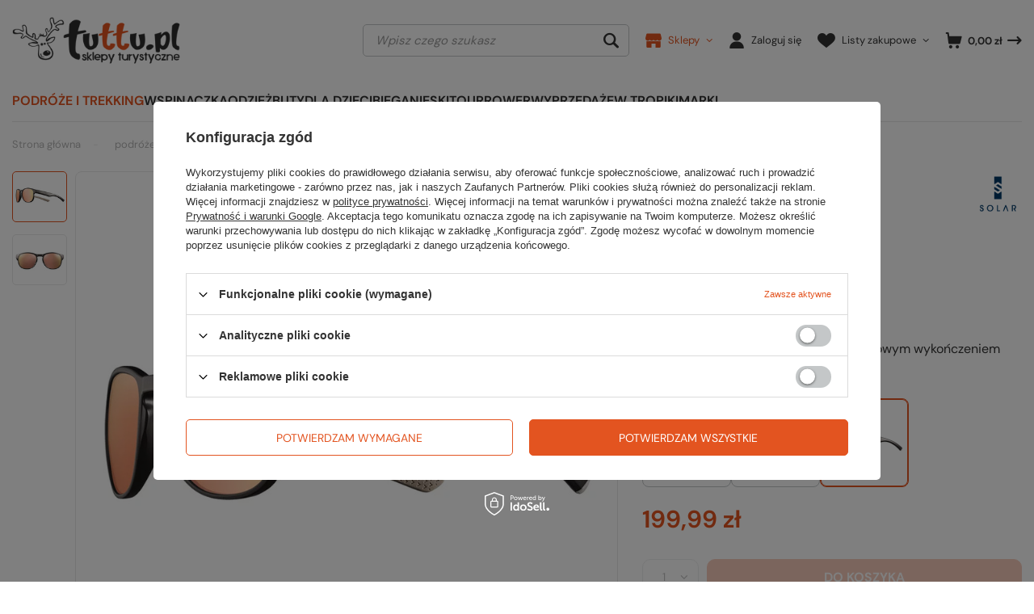

--- FILE ---
content_type: text/html; charset=utf-8
request_url: https://www.tuttu.pl/product-pol-45243-Okulary-CROSS-POLARIZED-CAT-3.html
body_size: 39050
content:
<!DOCTYPE html>
<html lang="pl" class="--vat --gross " ><head><meta name='viewport' content='user-scalable=no, initial-scale = 1.0, maximum-scale = 1.0, width=device-width, viewport-fit=cover'/> <link rel="preload" crossorigin="anonymous" as="font" href="/gfx/standards/fontello.woff?v=2"><meta http-equiv="Content-Type" content="text/html; charset=utf-8"><meta http-equiv="X-UA-Compatible" content="IE=edge"><title>Okulary CROSS POLARIZED CAT. 3 black mat / flash rose | podróże i trekking \ okulary | TUTTU.pl</title><meta name="keywords" content="Okulary CROSS POLARIZED CAT. 3"><meta name="description" content="Okulary CROSS POLARIZED CAT. 3 black mat / flash rose | Lekkie okulary przeciwsłoneczne z kolorowym wykończeniem soczewek. | podróże i trekking \ okulary | TUTTU.pl"><link rel="icon" href="/gfx/pol/favicon.ico"><meta name="theme-color" content="#E35420"><meta name="msapplication-navbutton-color" content="#E35420"><meta name="apple-mobile-web-app-status-bar-style" content="#E35420"><link rel="preload stylesheet" as="style" href="/gfx/pol/style.css.gzip?r=1766052204"><script>var app_shop={urls:{prefix:'data="/gfx/'.replace('data="', '')+'pol/',graphql:'/graphql/v1/'},vars:{priceType:'gross',priceTypeVat:true,productDeliveryTimeAndAvailabilityWithBasket:false,geoipCountryCode:'US',currency:{id:'PLN',symbol:'zł',country:'pl',format:'###,##0.00',beforeValue:false,space:true,decimalSeparator:',',groupingSeparator:' '},language:{id:'pol',symbol:'pl',name:'Polski'},},txt:{priceTypeText:' brutto',},fn:{},fnrun:{},files:[],graphql:{}};const getCookieByName=(name)=>{const value=`; ${document.cookie}`;const parts = value.split(`; ${name}=`);if(parts.length === 2) return parts.pop().split(';').shift();return false;};if(getCookieByName('freeeshipping_clicked')){document.documentElement.classList.remove('--freeShipping');}if(getCookieByName('rabateCode_clicked')){document.documentElement.classList.remove('--rabateCode');}function hideClosedBars(){const closedBarsArray=JSON.parse(localStorage.getItem('closedBars'))||[];if(closedBarsArray.length){const styleElement=document.createElement('style');styleElement.textContent=`${closedBarsArray.map((el)=>`#${el}`).join(',')}{display:none !important;}`;document.head.appendChild(styleElement);}}hideClosedBars();</script><meta name="robots" content="index,follow"><meta name="rating" content="general"><meta name="Author" content="TUTTU.pl na bazie IdoSell (www.idosell.com/shop).">
<!-- Begin LoginOptions html -->

<style>
#client_new_social .service_item[data-name="service_Apple"]:before, 
#cookie_login_social_more .service_item[data-name="service_Apple"]:before,
.oscop_contact .oscop_login__service[data-service="Apple"]:before {
    display: block;
    height: 2.6rem;
    content: url('/gfx/standards/apple.svg?r=1743165583');
}
.oscop_contact .oscop_login__service[data-service="Apple"]:before {
    height: auto;
    transform: scale(0.8);
}
#client_new_social .service_item[data-name="service_Apple"]:has(img.service_icon):before,
#cookie_login_social_more .service_item[data-name="service_Apple"]:has(img.service_icon):before,
.oscop_contact .oscop_login__service[data-service="Apple"]:has(img.service_icon):before {
    display: none;
}
</style>

<!-- End LoginOptions html -->

<!-- Open Graph -->
<meta property="og:type" content="website"><meta property="og:url" content="https://www.tuttu.pl/product-pol-45243-Okulary-CROSS-POLARIZED-CAT-3.html
"><meta property="og:title" content="Okulary CROSS POLARIZED CAT. 3"><meta property="og:description" content="Lekkie okulary przeciwsłoneczne z kolorowym wykończeniem soczewek."><meta property="og:site_name" content="TUTTU.pl"><meta property="og:locale" content="pl_PL"><meta property="og:image" content="https://www.tuttu.pl/hpeciai/946edd57d08b90f97958de7b4d00b5d8/pol_pl_Okulary-CROSS-POLARIZED-CAT-3-45243_1.jpg"><meta property="og:image:width" content="770"><meta property="og:image:height" content="770"><link rel="manifest" href="https://www.tuttu.pl/data/include/pwa/2/manifest.json?t=3"><meta name="apple-mobile-web-app-capable" content="yes"><meta name="apple-mobile-web-app-status-bar-style" content="black"><meta name="apple-mobile-web-app-title" content="tuttu.pl"><link rel="apple-touch-icon" href="/data/include/pwa/2/icon-128.png"><link rel="apple-touch-startup-image" href="/data/include/pwa/2/logo-512.png" /><meta name="msapplication-TileImage" content="/data/include/pwa/2/icon-144.png"><meta name="msapplication-TileColor" content="#2F3BA2"><meta name="msapplication-starturl" content="/"><script type="application/javascript">var _adblock = true;</script><script async src="/data/include/advertising.js"></script><script type="application/javascript">var statusPWA = {
                online: {
                    txt: "Połączono z internetem",
                    bg: "#5fa341"
                },
                offline: {
                    txt: "Brak połączenia z internetem",
                    bg: "#eb5467"
                }
            }</script><script async type="application/javascript" src="/ajax/js/pwa_online_bar.js?v=1&r=6"></script><script >
window.dataLayer = window.dataLayer || [];
window.gtag = function gtag() {
dataLayer.push(arguments);
}
gtag('consent', 'default', {
'ad_storage': 'denied',
'analytics_storage': 'denied',
'ad_personalization': 'denied',
'ad_user_data': 'denied',
'wait_for_update': 500
});

gtag('set', 'ads_data_redaction', true);
</script><script id="iaiscript_1" data-requirements="W10=" data-ga4_sel="ga4script">
window.iaiscript_1 = `<${'script'}  class='google_consent_mode_update'>
gtag('consent', 'update', {
'ad_storage': 'denied',
'analytics_storage': 'denied',
'ad_personalization': 'denied',
'ad_user_data': 'denied'
});
</${'script'}>`;
</script>
<!-- End Open Graph -->

<link rel="canonical" href="https://www.tuttu.pl/product-pol-45243-Okulary-CROSS-POLARIZED-CAT-3.html" />

                <!-- Global site tag (gtag.js) -->
                <script  async src="https://www.googletagmanager.com/gtag/js?id=G-CKGDK3PS92"></script>
                <script >
                    window.dataLayer = window.dataLayer || [];
                    window.gtag = function gtag(){dataLayer.push(arguments);}
                    gtag('js', new Date());
                    
                    gtag('config', 'G-CKGDK3PS92');

                </script>
                
<!-- Begin additional html or js -->


<!--12|2|9-->
<!-- Google Tag Manager -->
<noscript><iframe src="//www.googletagmanager.com/ns.html?id=GTM-CHCT"
height="0" width="0" style="display:none;visibility:hidden"></iframe></noscript>
<script>(function(w,d,s,l,i){w[l]=w[l]||[];w[l].push({'gtm.start':
new Date().getTime(),event:'gtm.js'});var f=d.getElementsByTagName(s)[0],
j=d.createElement(s),dl=l!='dataLayer'?'&l='+l:'';j.async=true;j.src=
'//www.googletagmanager.com/gtm.js?id='+i+dl;f.parentNode.insertBefore(j,f);
})(window,document,'script','dataLayer','GTM-CHCT');</script>
<!-- End Google Tag Manager -->
<!--40|2|33| modified: 2023-10-16 18:42:44-->
<script type="text/javascript">
(function() {
    var _qS = document.createElement('script');
    _qS.type = 'text/javascript';
    _qS.async = true;
    _qS.src = 'https://qjs.eedd3691ff9d3c78.tuttu.pl/qjs/eedd3691ff9d3c78.js';
    (document.getElementsByTagName('head')[0]||document.getElementsByTagName('body')[0]).appendChild(_qS);
})();
</script>
<!--61|2|45| modified: 2023-07-06 19:34:15-->
<script type="text/javascript">
	function addsource() {
				var selection = window.getSelection(),
			pagelink = '<br />&nbsp site:tuttu.pl',
			copytext = selection + pagelink,
			newdiv = document.createElement('div');

				//newdiv.style.position = 'absolute';
		//newdiv.style.left = '-99999px';
		newdiv.addClass = 'addsource';

				document.body.appendChild(newdiv);
		newdiv.innerHTML = copytext;
		selection.selectAllChildren(newdiv);

		window.setTimeout(function () {
			document.body.removeChild(newdiv);
		}, 100);
	}
	document.addEventListener('copy', addsource);
</script>

<!-- End additional html or js -->
                <script>
                if (window.ApplePaySession && window.ApplePaySession.canMakePayments()) {
                    var applePayAvailabilityExpires = new Date();
                    applePayAvailabilityExpires.setTime(applePayAvailabilityExpires.getTime() + 2592000000); //30 days
                    document.cookie = 'applePayAvailability=yes; expires=' + applePayAvailabilityExpires.toUTCString() + '; path=/;secure;'
                    var scriptAppleJs = document.createElement('script');
                    scriptAppleJs.src = "/ajax/js/apple.js?v=3";
                    if (document.readyState === "interactive" || document.readyState === "complete") {
                          document.body.append(scriptAppleJs);
                    } else {
                        document.addEventListener("DOMContentLoaded", () => {
                            document.body.append(scriptAppleJs);
                        });  
                    }
                } else {
                    document.cookie = 'applePayAvailability=no; path=/;secure;'
                }
                </script>
                                <script>
                var listenerFn = function(event) {
                    if (event.origin !== "https://payment.idosell.com")
                        return;
                    
                    var isString = (typeof event.data === 'string' || event.data instanceof String);
                    if (!isString) return;
                    try {
                        var eventData = JSON.parse(event.data);
                    } catch (e) {
                        return;
                    }
                    if (!eventData) { return; }                                            
                    if (eventData.isError) { return; }
                    if (eventData.action != 'isReadyToPay') {return; }
                    
                    if (eventData.result.result && eventData.result.paymentMethodPresent) {
                        var googlePayAvailabilityExpires = new Date();
                        googlePayAvailabilityExpires.setTime(googlePayAvailabilityExpires.getTime() + 2592000000); //30 days
                        document.cookie = 'googlePayAvailability=yes; expires=' + googlePayAvailabilityExpires.toUTCString() + '; path=/;secure;'
                    } else {
                        document.cookie = 'googlePayAvailability=no; path=/;secure;'
                    }                                            
                }     
                if (!window.isAdded)
                {                                        
                    if (window.oldListener != null) {
                         window.removeEventListener('message', window.oldListener);
                    }                        
                    window.addEventListener('message', listenerFn);
                    window.oldListener = listenerFn;                                      
                       
                    const iframe = document.createElement('iframe');
                    iframe.src = "https://payment.idosell.com/assets/html/checkGooglePayAvailability.html?origin=https%3A%2F%2Fwww.tuttu.pl";
                    iframe.style.display = 'none';                                            

                    if (document.readyState === "interactive" || document.readyState === "complete") {
                          if (!window.isAdded) {
                              window.isAdded = true;
                              document.body.append(iframe);
                          }
                    } else {
                        document.addEventListener("DOMContentLoaded", () => {
                            if (!window.isAdded) {
                              window.isAdded = true;
                              document.body.append(iframe);
                          }
                        });  
                    }  
                }
                </script>
                <script>let paypalDate = new Date();
                    paypalDate.setTime(paypalDate.getTime() + 86400000);
                    document.cookie = 'payPalAvailability_PLN=-1; expires=' + paypalDate.getTime() + '; path=/; secure';
                </script><script src="/data/gzipFile/expressCheckout.js.gz"></script><script src="/inPost/inpostPayNew.js"></script><script type="text/javascript" src="/expressCheckout/smileCheckout.php?v=3"></script><style>express-checkout:not(:defined){-webkit-appearance:none;background:0 0;display:block !important;outline:0;width:100%;min-height:48px;position:relative}</style><link rel="preload" as="image" href="/hpeciai/0f7cf00f40ef26f8dd95cbd6c198ab5b/pol_pm_Okulary-CROSS-POLARIZED-CAT-3-45243_1.jpg"><style>
							#photos_slider[data-skeleton] .photos__link:before {
								padding-top: calc(770/770* 100%);
							}
							@media (min-width: 979px) {.photos__slider[data-skeleton] .photos__figure:not(.--nav):first-child .photos__link {
								max-height: 770px;
							}}
						</style></head><body>
<!-- Begin additional html or js -->


<!--95|2|62-->
<script defer src="https://platform.sensbot.ai/chatbot/loader/57ea315d-64f1-4a26-97ee-e806ea978a05"></script>

<!-- End additional html or js -->
<div id="container" class="projector_page container max-width-1680"><header class=" commercial_banner"><script class="ajaxLoad">app_shop.vars.vat_registered="true";app_shop.vars.currency_format="###,##0.00";app_shop.vars.currency_before_value=false;app_shop.vars.currency_space=true;app_shop.vars.symbol="zł";app_shop.vars.id="PLN";app_shop.vars.baseurl="http://www.tuttu.pl/";app_shop.vars.sslurl="https://www.tuttu.pl/";app_shop.vars.curr_url="%2Fproduct-pol-45243-Okulary-CROSS-POLARIZED-CAT-3.html";var currency_decimal_separator=',';var currency_grouping_separator=' ';app_shop.vars.blacklist_extension=["exe","com","swf","js","php"];app_shop.vars.blacklist_mime=["application/javascript","application/octet-stream","message/http","text/javascript","application/x-deb","application/x-javascript","application/x-shockwave-flash","application/x-msdownload"];app_shop.urls.contact="/contact-pol.html";</script><div id="viewType" style="display:none"></div><div id="logo" class="d-flex align-items-center"><a href="/" target="_self"><img src="/data/gfx/mask/pol/logo_2_big.svg" alt="tuttu.pl" width="211" height="93"></a></div><form action="https://www.tuttu.pl/search.php" method="get" id="menu_search" class="menu_search"><a href="#showSearchForm" class="menu_search__mobile"></a><div class="menu_search__block"><div class="menu_search__item --input"><input class="menu_search__input" type="text" name="text" autocomplete="off" placeholder="Wpisz czego szukasz"><button class="menu_search__submit" type="submit"></button></div><div class="menu_search__item --results search_result"></div></div></form><div id="menu_settings" class="align-items-center justify-content-center justify-content-lg-end"><div id="menu_additional"><div class="contact_list_top"><a class="contact_link" href="https://www.tuttu.pl/contact-pol.html"><i class="icon-contact"></i><span>Sklepy</span></a><div class="contact_list"><ul>
   <li class="contact_item">
        <span class="contact_city"><a href="/TUTTU-Gdansk-stock-4-pol.html?link-topshops">Gdańsk</a></span>
        <span class="contact_phone">tel. <a href="tel:583414205">58 341 42 05</a></span> 
   </li>  
   <li class="contact_item">
        <span class="contact_city"><a href="/TUTTU-Katowice-stock-2-pol.html?link-topshops">Katowice</a></span>
        <span class="contact_phone">tel. <a href="tel:327782222">32 778 22 22</a></span> 
    </li>  
    <li class="contact_item">
        <span class="contact_city"><a href="/TUTTU-Poznan-stock-5-pol.html?link-topshops">Poznań</a></span>
        <span class="contact_phone">tel. <a href="tel:618475457">61 847 54 57</a></span> 
    </li>  
    <li class="contact_item">
        <span class="contact_city">Sklep internetowy</span>
        <span class="contact_phone">tel. <a href="tel:327782222">32 778 22 22</a></span> 
    </li>  
</ul></div></div><a class="account_link" href="https://www.tuttu.pl/login.php"><i class="icon-user"></i><span>Zaloguj się</span></a><div class="shopping_list_top" data-empty="true"><a href="https://www.tuttu.pl/pl/shoppinglist/" class="wishlist_link slt_link"><i class="icon-wishlist"></i><span>Listy zakupowe</span></a><div class="slt_lists"><ul class="slt_lists__nav"><li class="slt_lists__nav_item" data-list_skeleton="true" data-list_id="true" data-shared="true"><a class="slt_lists__nav_link" data-list_href="true"><span class="slt_lists__nav_name" data-list_name="true"></span><span class="slt_lists__count" data-list_count="true">0</span></a></li></ul><span class="slt_lists__empty">Dodaj do nich produkty, które lubisz i chcesz kupić później.</span></div></div></div></div><div class="shopping_list_top_mobile d-flex d-md-none" data-empty="true"><a href="https://www.tuttu.pl/pl/shoppinglist/" class="sltm_link"></a></div><div id="menu_basket" class="topBasket"><a class="topBasket__sub" href="/basketedit.php"><span class="badge badge-info"></span><i class="icon-basket-arrow"></i><strong class="topBasket__price">0,00 zł</strong></a><div class="topBasket__details --products" style="display: none;"><div class="topBasket__block --labels"><label class="topBasket__item --name">Produkt</label><label class="topBasket__item --sum">Ilość</label><label class="topBasket__item --prices">Cena</label></div><div class="topBasket__block --products"></div><div class="topBasket__block --oneclick topBasket_oneclick" data-lang="pol"><div class="topBasket_oneclick__label"><span class="topBasket_oneclick__text --fast">Szybkie zakupy <strong>1-Click</strong></span><span class="topBasket_oneclick__text --registration"> (bez rejestracji)</span></div><div class="topBasket_oneclick__items"><span class="topBasket_oneclick__item --googlePay" title="Google Pay"><img class="topBasket_oneclick__icon" src="/panel/gfx/payment_forms/237.png" alt="Google Pay"></span></div></div></div><div class="topBasket__details --shipping" style="display: none;"><span class="topBasket__name">Koszt dostawy od</span><span id="shipppingCost"></span></div></div><nav id="menu_categories" class="wide"><button type="button" class="navbar-toggler"><i class="icon-reorder"></i></button><div class="navbar-collapse" id="menu_navbar"><ul class="navbar-nav"><li class="nav-item active"><a  href="/pol_m_podroze-i-trekking-1054.html" target="_self" title="podróże i trekking" class="nav-link active" >podróże i trekking</a><ul class="navbar-subnav"><li class="nav-item"><a  href="/pol_m_podroze-i-trekking_akcesoria-podrozne-1060.html" target="_self" title="akcesoria podróżne" class="nav-link" >akcesoria podróżne</a><ul class="navbar-subsubnav"><li class="nav-item"><a  href="/pol_m_podroze-i-trekking_akcesoria-podrozne_futeraly-1113.html" target="_self" title="futerały" class="nav-link" >futerały</a></li><li class="nav-item"><a  href="/pol_m_podroze-i-trekking_akcesoria-podrozne_parasole-1114.html" target="_self" title="parasole" class="nav-link" >parasole</a></li><li class="nav-item"><a  href="/pol_m_podroze-i-trekking_akcesoria-podrozne_paszportowki-i-saszetki-1115.html" target="_self" title="paszportówki i saszetki" class="nav-link" >paszportówki i saszetki</a></li><li class="nav-item"><a  href="/pol_m_podroze-i-trekking_akcesoria-podrozne_peleryny-i-poncha-1116.html" target="_self" title="peleryny i poncha" class="nav-link" >peleryny i poncha</a></li><li class="nav-item"><a  href="/pol_m_podroze-i-trekking_akcesoria-podrozne_portfele-1117.html" target="_self" title="portfele" class="nav-link" >portfele</a></li><li class="nav-item"><a  href="/pol_m_podroze-i-trekking_akcesoria-podrozne_torebki-biodrowe-1112.html" target="_self" title="torebki biodrowe" class="nav-link" >torebki biodrowe</a></li><li class="nav-item"><a  href="/pol_m_podroze-i-trekking_akcesoria-podrozne_worki-wodoodporne-1120.html" target="_self" title="worki wodoodporne " class="nav-link" >worki wodoodporne </a></li><li class="nav-item"><a  href="/pol_m_podroze-i-trekking_akcesoria-podrozne_inne-1121.html" target="_self" title="inne" class="nav-link" >inne</a></li></ul></li><li class="nav-item"><a  href="/pol_m_podroze-i-trekking_higiena-1062.html" target="_self" title="higiena" class="nav-link" >higiena</a><ul class="navbar-subsubnav"><li class="nav-item"><a  href="/pol_m_podroze-i-trekking_higiena_akcesoria-1130.html" target="_self" title="akcesoria" class="nav-link" >akcesoria</a></li><li class="nav-item"><a  href="/pol_m_podroze-i-trekking_higiena_kosmetyczki-1127.html" target="_self" title="kosmetyczki" class="nav-link" >kosmetyczki</a></li><li class="nav-item"><a  href="/pol_m_podroze-i-trekking_higiena_kosmetyki-1128.html" target="_self" title="kosmetyki" class="nav-link" >kosmetyki</a></li><li class="nav-item"><a  href="/pol_m_podroze-i-trekking_higiena_pojemniki-na-wode-1132.html" target="_self" title="pojemniki na wodę" class="nav-link" >pojemniki na wodę</a></li><li class="nav-item"><a  href="/pol_m_podroze-i-trekking_higiena_prysznice-turystyczne-1131.html" target="_self" title="prysznice turystyczne" class="nav-link" >prysznice turystyczne</a></li><li class="nav-item"><a  href="/pol_m_podroze-i-trekking_higiena_reczniki-1129.html" target="_self" title="ręczniki" class="nav-link" >ręczniki</a></li></ul></li><li class="nav-item"><a  href="/pol_m_podroze-i-trekking_impregnaty-i-srodki-czyszczace-1063.html" target="_self" title="impregnaty i środki czyszczące" class="nav-link" >impregnaty i środki czyszczące</a><ul class="navbar-subsubnav"><li class="nav-item"><a  href="/pol_m_podroze-i-trekking_impregnaty-i-srodki-czyszczace_buty-1133.html" target="_self" title="buty" class="nav-link" >buty</a></li><li class="nav-item"><a  href="/pol_m_podroze-i-trekking_impregnaty-i-srodki-czyszczace_odziez-1134.html" target="_self" title="odzież" class="nav-link" >odzież</a></li><li class="nav-item"><a  href="/pol_m_podroze-i-trekking_impregnaty-i-srodki-czyszczace_sprzet-1135.html" target="_self" title="sprzęt" class="nav-link" >sprzęt</a></li></ul></li><li class="nav-item"><a  href="/pol_m_podroze-i-trekking_kajaki-i-zagle-1064.html" target="_self" title="kajaki i żagle" class="nav-link" >kajaki i żagle</a><ul class="navbar-subsubnav"><li class="nav-item"><a  href="/pol_m_podroze-i-trekking_kajaki-i-zagle_saszetki-wodoszczelne-1137.html" target="_self" title="saszetki wodoszczelne" class="nav-link" >saszetki wodoszczelne</a></li><li class="nav-item"><a  href="/pol_m_podroze-i-trekking_kajaki-i-zagle_worki-wodoszczelne-1136.html" target="_self" title="worki wodoszczelne" class="nav-link" >worki wodoszczelne</a></li></ul></li><li class="nav-item"><a  href="/pol_m_podroze-i-trekking_kije-1065.html" target="_self" title="kije" class="nav-link" >kije</a><ul class="navbar-subsubnav"><li class="nav-item"><a  href="/pol_m_podroze-i-trekking_kije_akcesoria-1140.html" target="_self" title="akcesoria" class="nav-link" >akcesoria</a></li><li class="nav-item"><a  href="/pol_m_podroze-i-trekking_kije_narciarskie-i-skitourowe-1141.html" target="_self" title="narciarskie i skitourowe" class="nav-link" >narciarskie i skitourowe</a></li><li class="nav-item"><a  href="/pol_m_podroze-i-trekking_kije_nordic-walking-1139.html" target="_self" title="nordic walking" class="nav-link" >nordic walking</a></li><li class="nav-item"><a  href="/pol_m_podroze-i-trekking_kije_trekkingowe-1138.html" target="_self" title="trekkingowe" class="nav-link" >trekkingowe</a></li></ul></li><li class="nav-item"><a  href="/pol_m_podroze-i-trekking_kuchnia-turystyczna-1066.html" target="_self" title="kuchnia turystyczna" class="nav-link" >kuchnia turystyczna</a><ul class="navbar-subsubnav"><li class="nav-item"><a  href="/pol_m_podroze-i-trekking_kuchnia-turystyczna_akcesoria-kuchenne-1147.html" target="_self" title="akcesoria kuchenne" class="nav-link" >akcesoria kuchenne</a></li><li class="nav-item"><a  href="/pol_m_podroze-i-trekking_kuchnia-turystyczna_jedzenie-liofilizowane-i-napoje-1151.html" target="_self" title="jedzenie liofilizowane i napoje" class="nav-link" >jedzenie liofilizowane i napoje</a></li><li class="nav-item"><a  href="/pol_m_podroze-i-trekking_kuchnia-turystyczna_butelki-buklaki-i-pojemniki-na-wode-1148.html" target="_self" title="butelki, bukłaki i pojemniki na wodę" class="nav-link" >butelki, bukłaki i pojemniki na wodę</a></li><li class="nav-item"><a  href="/pol_m_podroze-i-trekking_kuchnia-turystyczna_termosy-i-piersiowki-1145.html" target="_self" title="termosy i piersiówki" class="nav-link" >termosy i piersiówki</a></li><li class="nav-item"><a  href="/pol_m_podroze-i-trekking_kuchnia-turystyczna_kubki-1146.html" target="_self" title="kubki" class="nav-link" >kubki</a></li><li class="nav-item"><a  href="/pol_m_podroze-i-trekking_kuchnia-turystyczna_garnki-naczynia-i-menazki-1143.html" target="_self" title="garnki, naczynia i menażki" class="nav-link" >garnki, naczynia i menażki</a></li><li class="nav-item"><a  href="/pol_m_podroze-i-trekking_kuchnia-turystyczna_sztucce-1144.html" target="_self" title="sztućce" class="nav-link" >sztućce</a></li><li class="nav-item"><a  href="/pol_m_podroze-i-trekking_kuchnia-turystyczna_uzdatnianie-wody-3968.html" target="_self" title="uzdatnianie wody" class="nav-link" >uzdatnianie wody</a></li><li class="nav-item"><a  href="/pol_m_podroze-i-trekking_kuchnia-turystyczna_palniki-1149.html" target="_self" title="palniki" class="nav-link" >palniki</a></li></ul></li><li class="nav-item"><a  href="/pol_m_podroze-i-trekking_muzyka-i-ksiazki-1068.html" target="_self" title="muzyka i książki" class="nav-link" >muzyka i książki</a><ul class="navbar-subsubnav"><li class="nav-item"><a  href="/pol_m_podroze-i-trekking_muzyka-i-ksiazki_ksiazki-1157.html" target="_self" title="książki" class="nav-link" >książki</a></li></ul></li><li class="nav-item"><a  href="/pol_m_podroze-i-trekking_namioty-turystyczne-1178.html" target="_self" title="namioty turystyczne" class="nav-link" >namioty turystyczne</a><ul class="navbar-subsubnav"><li class="nav-item"><a  href="/pol_m_podroze-i-trekking_namioty-turystyczne_akcesoria-i-dodatki-1249.html" target="_self" title="akcesoria i dodatki" class="nav-link" >akcesoria i dodatki</a></li><li class="nav-item"><a  href="/pol_m_podroze-i-trekking_namioty-turystyczne_outdoorowe-1247.html" target="_self" title="outdoorowe" class="nav-link" >outdoorowe</a></li><li class="nav-item"><a  href="/pol_m_podroze-i-trekking_namioty-turystyczne_rodzinne-1248.html" target="_self" title="rodzinne" class="nav-link" >rodzinne</a></li><li class="nav-item"><a  href="/pol_m_podroze-i-trekking_namioty-turystyczne_plachty-biwakowe-1250.html" target="_self" title="płachty biwakowe" class="nav-link" >płachty biwakowe</a></li><li class="nav-item"><a  href="/pol_m_podroze-i-trekking_namioty-turystyczne_dodatkowe-zadaszenia-i-podlogi-1261.html" target="_self" title="dodatkowe zadaszenia i podłogi" class="nav-link" >dodatkowe zadaszenia i podłogi</a></li></ul></li><li class="nav-item"><a  href="/pol_m_podroze-i-trekking_naprawa-1069.html" target="_self" title="naprawa" class="nav-link" >naprawa</a><ul class="navbar-subsubnav"><li class="nav-item"><a  href="/pol_m_podroze-i-trekking_naprawa_klamry-i-przelotki-1159.html" target="_self" title="klamry i przelotki" class="nav-link" >klamry i przelotki</a></li><li class="nav-item"><a  href="/pol_m_podroze-i-trekking_naprawa_latki-tasmy-kleje-1158.html" target="_self" title="łatki, taśmy, kleje" class="nav-link" >łatki, taśmy, kleje</a></li></ul></li><li class="nav-item"><a  href="/pol_m_podroze-i-trekking_nawigacja-elektronika-i-lokalizatory-1061.html" target="_self" title="nawigacja, elektronika i lokalizatory" class="nav-link" >nawigacja, elektronika i lokalizatory</a><ul class="navbar-subsubnav"><li class="nav-item"><a  href="/pol_m_podroze-i-trekking_nawigacja-elektronika-i-lokalizatory_kompasy-1124.html" target="_self" title="kompasy" class="nav-link" >kompasy</a></li><li class="nav-item"><a  href="/pol_m_podroze-i-trekking_nawigacja-elektronika-i-lokalizatory_krzywomierze-1125.html" target="_self" title="krzywomierze" class="nav-link" >krzywomierze</a></li><li class="nav-item"><a  href="/pol_m_podroze-i-trekking_nawigacja-elektronika-i-lokalizatory_mapniki-1126.html" target="_self" title="mapniki" class="nav-link" >mapniki</a></li><li class="nav-item"><a  href="/pol_m_podroze-i-trekking_nawigacja-elektronika-i-lokalizatory_optyka-3887.html" target="_self" title="optyka" class="nav-link" >optyka</a></li><li class="nav-item"><a  href="/pol_m_podroze-i-trekking_nawigacja-elektronika-i-lokalizatory_zasilanie-3956.html" target="_self" title="zasilanie" class="nav-link" >zasilanie</a></li><li class="nav-item"><a  href="/pol_m_podroze-i-trekking_nawigacja-elektronika-i-lokalizatory_panele-solarne-3957.html" target="_self" title="panele solarne" class="nav-link" >panele solarne</a></li><li class="nav-item"><a  href="/pol_m_podroze-i-trekking_nawigacja-elektronika-i-lokalizatory_detektory-4400.html" target="_self" title="detektory" class="nav-link" >detektory</a></li></ul></li><li class="nav-item"><a  href="/pol_m_podroze-i-trekking_noze-scyzoryki-i-narzedzia-1070.html" target="_self" title="noże, scyzoryki i narzędzia" class="nav-link" >noże, scyzoryki i narzędzia</a><ul class="navbar-subsubnav"><li class="nav-item"><a  href="/pol_m_podroze-i-trekking_noze-scyzoryki-i-narzedzia_akcesoria-1165.html" target="_self" title="akcesoria" class="nav-link" >akcesoria</a></li><li class="nav-item"><a  href="/pol_m_podroze-i-trekking_noze-scyzoryki-i-narzedzia_multitoole-1161.html" target="_self" title="multitoole" class="nav-link" >multitoole</a></li><li class="nav-item"><a  href="/pol_m_podroze-i-trekking_noze-scyzoryki-i-narzedzia_noze-1162.html" target="_self" title="noże" class="nav-link" >noże</a></li><li class="nav-item"><a  href="/pol_m_podroze-i-trekking_noze-scyzoryki-i-narzedzia_scyzoryki-1163.html" target="_self" title="scyzoryki" class="nav-link" >scyzoryki</a></li><li class="nav-item"><a  href="/pol_m_podroze-i-trekking_noze-scyzoryki-i-narzedzia_inne-1164.html" target="_self" title="inne" class="nav-link" >inne</a></li></ul></li><li class="nav-item active empty"><a  href="/pol_m_podroze-i-trekking_okulary-1071.html" target="_self" title="okulary" class="nav-link active" >okulary</a></li><li class="nav-item"><a  href="/pol_m_podroze-i-trekking_oswietlenie-1072.html" target="_self" title="oświetlenie" class="nav-link" >oświetlenie</a><ul class="navbar-subsubnav"><li class="nav-item"><a  href="/pol_m_podroze-i-trekking_oswietlenie_akcesoria-1173.html" target="_self" title="akcesoria" class="nav-link" >akcesoria</a></li><li class="nav-item"><a  href="/pol_m_podroze-i-trekking_oswietlenie_czolowki-1170.html" target="_self" title="czołówki" class="nav-link" >czołówki</a></li><li class="nav-item"><a  href="/pol_m_podroze-i-trekking_oswietlenie_lampki-gazowe-1172.html" target="_self" title="lampki gazowe" class="nav-link" >lampki gazowe</a></li><li class="nav-item"><a  href="/pol_m_podroze-i-trekking_oswietlenie_latarki-1171.html" target="_self" title="latarki" class="nav-link" >latarki</a></li></ul></li><li class="nav-item"><a  href="/pol_m_podroze-i-trekking_plecaki-1075.html" target="_self" title="plecaki" class="nav-link" >plecaki</a><ul class="navbar-subsubnav more"><li class="nav-item"><a  href="/pol_m_podroze-i-trekking_plecaki_akcesoria-1269.html" target="_self" title="akcesoria" class="nav-link" >akcesoria</a></li><li class="nav-item"><a  href="/pol_m_podroze-i-trekking_plecaki_male-35-litrow-1262.html" target="_self" title="małe &amp;lt; 35 litrów" class="nav-link" >małe &lt; 35 litrów</a></li><li class="nav-item"><a  href="/pol_m_podroze-i-trekking_plecaki_srednie-35-49-litrow-1263.html" target="_self" title="średnie 35 - 49 litrów" class="nav-link" >średnie 35 - 49 litrów</a></li><li class="nav-item"><a  href="/pol_m_podroze-i-trekking_plecaki_duze-50-litrow-1264.html" target="_self" title="duże &amp;gt; 50 litrów" class="nav-link" >duże &gt; 50 litrów</a></li><li class="nav-item"><a  href="/pol_m_podroze-i-trekking_plecaki_wspinaczkowe-1268.html" target="_self" title="wspinaczkowe" class="nav-link" >wspinaczkowe</a></li><li class="nav-item"><a  href="/pol_m_podroze-i-trekking_plecaki_biegowe-3950.html" target="_self" title="biegowe" class="nav-link" >biegowe</a></li><li class="nav-item"><a  href="/pol_m_podroze-i-trekking_plecaki_rowerowe-1267.html" target="_self" title="rowerowe" class="nav-link" >rowerowe</a></li><li class="nav-item"><a  href="/pol_m_podroze-i-trekking_plecaki_narciarskie-1266.html" target="_self" title="narciarskie" class="nav-link" >narciarskie</a></li><li class="nav-item"><a  href="/pol_m_podroze-i-trekking_plecaki_lawinowe-3938.html" target="_self" title="lawinowe" class="nav-link" >lawinowe</a></li><li class="nav-item"><a  href="/pol_m_podroze-i-trekking_plecaki_na-notebooki-1265.html" target="_self" title="na notebooki" class="nav-link" >na notebooki</a></li><li class="nav-item"><a  href="/pol_m_podroze-i-trekking_plecaki_dzieciece-1270.html" target="_self" title="dziecięce" class="nav-link" >dziecięce</a></li><li class="nav-item"><a  href="/pol_m_podroze-i-trekking_plecaki_nosidelka-1271.html" target="_self" title="nosidełka" class="nav-link" >nosidełka</a></li><li class="nav-item"><a  href="/pol_m_podroze-i-trekking_plecaki_damskie-3997.html" target="_self" title="damskie" class="nav-link" >damskie</a></li><li class="nav-item --extend"><a href="" class="nav-link" txt_alt="- Zwiń">+ Rozwiń</a></li></ul></li><li class="nav-item"><a  href="/pol_m_podroze-i-trekking_torby-1183.html" target="_self" title="torby" class="nav-link" >torby</a><ul class="navbar-subsubnav"><li class="nav-item"><a  href="/pol_m_podroze-i-trekking_torby_miejskie-1273.html" target="_self" title="miejskie" class="nav-link" >miejskie</a></li><li class="nav-item"><a  href="/pol_m_podroze-i-trekking_torby_na-notebooki-1272.html" target="_self" title="na notebooki" class="nav-link" >na notebooki</a></li><li class="nav-item"><a  href="/pol_m_podroze-i-trekking_torby_podrozne-1274.html" target="_self" title="podróżne" class="nav-link" >podróżne</a></li><li class="nav-item"><a  href="/pol_m_podroze-i-trekking_torby_torebki-biodrowe-1328.html" target="_self" title="torebki biodrowe" class="nav-link" >torebki biodrowe</a></li></ul></li><li class="nav-item"><a  href="/pol_m_podroze-i-trekking_spanie-1074.html" target="_self" title="spanie" class="nav-link" >spanie</a><ul class="navbar-subsubnav"><li class="nav-item"><a  href="/pol_m_podroze-i-trekking_spanie_akcesoria-i-dodatki-1253.html" target="_self" title="akcesoria i dodatki" class="nav-link" >akcesoria i dodatki</a></li><li class="nav-item"><a  href="/pol_m_podroze-i-trekking_spanie_maty-i-materace-1180.html" target="_self" title="maty i materace" class="nav-link" >maty i materace</a></li><li class="nav-item"><a  href="/pol_m_podroze-i-trekking_spanie_spiwory-1179.html" target="_self" title="śpiwory" class="nav-link" >śpiwory</a></li><li class="nav-item"><a  href="/pol_m_podroze-i-trekking_spanie_hamaki-i-moskitiery-1259.html" target="_self" title="hamaki i moskitiery" class="nav-link" >hamaki i moskitiery</a></li></ul></li><li class="nav-item"><a  href="/pol_m_podroze-i-trekking_zdrowie-i-bezpieczenstwo-1073.html" target="_self" title="zdrowie i bezpieczeństwo" class="nav-link" >zdrowie i bezpieczeństwo</a><ul class="navbar-subsubnav"><li class="nav-item"><a  href="/pol_m_podroze-i-trekking_zdrowie-i-bezpieczenstwo_apteczki-1175.html" target="_self" title="apteczki" class="nav-link" >apteczki</a></li><li class="nav-item"><a  href="/pol_m_podroze-i-trekking_zdrowie-i-bezpieczenstwo_repelenty-i-srodki-na-owady-1176.html" target="_self" title="repelenty i środki na owady" class="nav-link" >repelenty i środki na owady</a></li><li class="nav-item"><a  href="/pol_m_podroze-i-trekking_zdrowie-i-bezpieczenstwo_inne-1177.html" target="_self" title="inne" class="nav-link" >inne</a></li><li class="nav-item"><a  href="/pol_m_podroze-i-trekking_zdrowie-i-bezpieczenstwo_kremy-przeciwsloneczne-4073.html" target="_self" title="kremy przeciwsłoneczne" class="nav-link" >kremy przeciwsłoneczne</a></li></ul></li></ul></li><li class="nav-item"><a  href="/pol_m_wspinaczka-1058.html" target="_self" title="wspinaczka" class="nav-link" >wspinaczka</a><ul class="navbar-subnav"><li class="nav-item empty"><a  href="/pol_m_wspinaczka_akcesoria-3812.html" target="_self" title="akcesoria" class="nav-link" >akcesoria</a></li><li class="nav-item empty"><a  href="/pol_m_wspinaczka_asekuracja-wlasna-1094.html" target="_self" title="asekuracja własna" class="nav-link" >asekuracja własna</a></li><li class="nav-item empty"><a  href="/pol_m_wspinaczka_buty-wspinaczkowe-1098.html" target="_self" title="buty wspinaczkowe" class="nav-link" >buty wspinaczkowe</a></li><li class="nav-item empty"><a  href="/pol_m_wspinaczka_czekany-1089.html" target="_self" title="czekany" class="nav-link" >czekany</a></li><li class="nav-item"><a  href="/pol_m_wspinaczka_karabinki-i-ekspresy-1099.html" target="_self" title="karabinki i ekspresy" class="nav-link" >karabinki i ekspresy</a><ul class="navbar-subsubnav"><li class="nav-item"><a  href="/pol_m_wspinaczka_karabinki-i-ekspresy_karabinki-3969.html" target="_self" title="karabinki" class="nav-link" >karabinki</a></li><li class="nav-item"><a  href="/pol_m_wspinaczka_karabinki-i-ekspresy_ekspresy-3970.html" target="_self" title="ekspresy" class="nav-link" >ekspresy</a></li></ul></li><li class="nav-item empty"><a  href="/pol_m_wspinaczka_kaski-1090.html" target="_self" title="kaski" class="nav-link" >kaski</a></li><li class="nav-item"><a  href="/pol_m_wspinaczka_lawinowe-ABC-1097.html" target="_self" title="lawinowe ABC" class="nav-link" >lawinowe ABC</a><ul class="navbar-subsubnav"><li class="nav-item"><a  href="/pol_m_wspinaczka_lawinowe-ABC_detektory-lawinowe-1225.html" target="_self" title="detektory lawinowe" class="nav-link" >detektory lawinowe</a></li><li class="nav-item"><a  href="/pol_m_wspinaczka_lawinowe-ABC_lopaty-1227.html" target="_self" title="łopaty" class="nav-link" >łopaty</a></li><li class="nav-item"><a  href="/pol_m_wspinaczka_lawinowe-ABC_sondy-1226.html" target="_self" title="sondy" class="nav-link" >sondy</a></li><li class="nav-item"><a  href="/pol_m_wspinaczka_lawinowe-ABC_zestawy-lawinowe-4044.html" target="_self" title="zestawy lawinowe" class="nav-link" >zestawy lawinowe</a></li></ul></li><li class="nav-item"><a  href="/pol_m_wspinaczka_liny-tasmy-i-repy-1091.html" target="_self" title="liny, taśmy i repy" class="nav-link" >liny, taśmy i repy</a><ul class="navbar-subsubnav"><li class="nav-item"><a  href="/pol_m_wspinaczka_liny-tasmy-i-repy_liny-3959.html" target="_self" title="liny" class="nav-link" >liny</a></li><li class="nav-item"><a  href="/pol_m_wspinaczka_liny-tasmy-i-repy_tasmy-3960.html" target="_self" title="taśmy" class="nav-link" >taśmy</a></li><li class="nav-item"><a  href="/pol_m_wspinaczka_liny-tasmy-i-repy_repy-3961.html" target="_self" title="repy" class="nav-link" >repy</a></li></ul></li><li class="nav-item empty"><a  href="/pol_m_wspinaczka_torby-i-plecaki-na-liny-3962.html" target="_self" title="torby i plecaki na liny" class="nav-link" >torby i plecaki na liny</a></li><li class="nav-item empty"><a  href="/pol_m_wspinaczka_ogrzewacze-1096.html" target="_self" title="ogrzewacze" class="nav-link" >ogrzewacze</a></li><li class="nav-item"><a  href="/pol_m_wspinaczka_przyrzady-1093.html" target="_self" title="przyrządy" class="nav-link" >przyrządy</a><ul class="navbar-subsubnav"><li class="nav-item"><a  href="/pol_m_wspinaczka_przyrzady_bloczki-i-kretliki-3813.html" target="_self" title="bloczki i krętliki" class="nav-link" >bloczki i krętliki</a></li><li class="nav-item"><a  href="/pol_m_wspinaczka_przyrzady_przyrzady-asekuracyjne-i-zjazdowe-3815.html" target="_self" title="przyrządy asekuracyjne i zjazdowe" class="nav-link" >przyrządy asekuracyjne i zjazdowe</a></li><li class="nav-item"><a  href="/pol_m_wspinaczka_przyrzady_przyrzady-zaciskowe-3814.html" target="_self" title="przyrządy zaciskowe" class="nav-link" >przyrządy zaciskowe</a></li></ul></li><li class="nav-item"><a  href="/pol_m_wspinaczka_raki-i-raczki-1088.html" target="_self" title="raki i raczki" class="nav-link" >raki i raczki</a><ul class="navbar-subsubnav"><li class="nav-item"><a  href="/pol_m_wspinaczka_raki-i-raczki_akcesoria-3965.html" target="_self" title="akcesoria" class="nav-link" >akcesoria</a></li><li class="nav-item"><a  href="/pol_m_wspinaczka_raki-i-raczki_raki-3963.html" target="_self" title="raki" class="nav-link" >raki</a></li><li class="nav-item"><a  href="/pol_m_wspinaczka_raki-i-raczki_raczki-3964.html" target="_self" title="raczki" class="nav-link" >raczki</a></li></ul></li><li class="nav-item empty"><a  href="/pol_m_wspinaczka_rakiety-1095.html" target="_self" title="rakiety" class="nav-link" >rakiety</a></li><li class="nav-item empty"><a  href="/pol_m_wspinaczka_uprzeze-1092.html" target="_self" title="uprzęże" class="nav-link" >uprzęże</a></li><li class="nav-item"><a  href="/pol_m_wspinaczka_woreczki-i-magnezja-1100.html" target="_self" title="woreczki i magnezja" class="nav-link" >woreczki i magnezja</a><ul class="navbar-subsubnav"><li class="nav-item"><a  href="/pol_m_wspinaczka_woreczki-i-magnezja_woreczki-3966.html" target="_self" title="woreczki" class="nav-link" >woreczki</a></li><li class="nav-item"><a  href="/pol_m_wspinaczka_woreczki-i-magnezja_magnezja-3967.html" target="_self" title="magnezja" class="nav-link" >magnezja</a></li></ul></li><li class="nav-item"><a  href="/pol_m_wspinaczka_via-ferrata-1714.html" target="_self" title="via ferrata" class="nav-link" >via ferrata</a><ul class="navbar-subsubnav"><li class="nav-item"><a  href="/pol_m_wspinaczka_via-ferrata_akcesoria-4049.html" target="_self" title="akcesoria" class="nav-link" >akcesoria</a></li><li class="nav-item"><a  href="/pol_m_wspinaczka_via-ferrata_lonze-4046.html" target="_self" title="lonże" class="nav-link" >lonże</a></li><li class="nav-item"><a  href="/pol_m_wspinaczka_via-ferrata_uprzeze-4047.html" target="_self" title="uprzęże" class="nav-link" >uprzęże</a></li><li class="nav-item"><a  href="/pol_m_wspinaczka_via-ferrata_kaski-4048.html" target="_self" title="kaski" class="nav-link" >kaski</a></li><li class="nav-item"><a  href="/pol_m_wspinaczka_via-ferrata_buty-4050.html" target="_self" title="buty" class="nav-link" >buty</a></li></ul></li><li class="nav-item"><a  href="/pol_m_wspinaczka_prace-z-dostepem-linowym-4058.html" target="_self" title="prace z dostępem linowym" class="nav-link" >prace z dostępem linowym</a><ul class="navbar-subsubnav"><li class="nav-item"><a  href="/pol_m_wspinaczka_prace-z-dostepem-linowym_przyrzady-i-karabinki-4060.html" target="_self" title="przyrządy i karabinki" class="nav-link" >przyrządy i karabinki</a></li><li class="nav-item"><a  href="/pol_m_wspinaczka_prace-z-dostepem-linowym_liny-i-tasmy-4061.html" target="_self" title="liny i taśmy" class="nav-link" >liny i taśmy</a></li></ul></li><li class="nav-item empty"><a  href="/pol_m_wspinaczka_slackline-4086.html" target="_self" title="slackline" class="nav-link" >slackline</a></li></ul></li><li class="nav-item"><a  href="/pol_m_odziez-1055.html" target="_self" title="odzież" class="nav-link" >odzież</a><ul class="navbar-subnav"><li class="nav-item"><a  href="/pol_m_odziez_meska-1076.html" target="_self" title="męska" class="nav-link" >męska</a><ul class="navbar-subsubnav"><li class="nav-item"><a  href="/pol_m_odziez_meska_bielizna-1184.html" target="_self" title="bielizna" class="nav-link" >bielizna</a></li><li class="nav-item"><a  href="/pol_m_odziez_meska_koszulki-1188.html" target="_self" title="koszulki" class="nav-link" >koszulki</a></li><li class="nav-item"><a  href="/pol_m_odziez_meska_koszule-1185.html" target="_self" title="koszule" class="nav-link" >koszule</a></li><li class="nav-item"><a  href="/pol_m_odziez_meska_kamizelki-1288.html" target="_self" title="kamizelki" class="nav-link" >kamizelki</a></li><li class="nav-item"><a  href="/pol_m_odziez_meska_kurtki-1186.html" target="_self" title="kurtki" class="nav-link" >kurtki</a></li><li class="nav-item"><a  href="/pol_m_odziez_meska_polary-swetry-i-bluzy-1187.html" target="_self" title="polary, swetry i bluzy" class="nav-link" >polary, swetry i bluzy</a></li><li class="nav-item"><a  href="/pol_m_odziez_meska_spodnie-1189.html" target="_self" title="spodnie" class="nav-link" >spodnie</a></li><li class="nav-item"><a  href="/pol_m_odziez_meska_czapki-2140.html" target="_self" title="czapki" class="nav-link" >czapki</a></li><li class="nav-item"><a  href="/pol_m_odziez_meska_rekawiczki-3875.html" target="_self" title="rękawiczki" class="nav-link" >rękawiczki</a></li></ul></li><li class="nav-item"><a  href="/pol_m_odziez_damska-1077.html" target="_self" title="damska" class="nav-link" >damska</a><ul class="navbar-subsubnav"><li class="nav-item"><a  href="/pol_m_odziez_damska_bielizna-1194.html" target="_self" title="bielizna" class="nav-link" >bielizna</a></li><li class="nav-item"><a  href="/pol_m_odziez_damska_bluzki-i-koszulki-1195.html" target="_self" title="bluzki i koszulki" class="nav-link" >bluzki i koszulki</a></li><li class="nav-item"><a  href="/pol_m_odziez_damska_koszule-1196.html" target="_self" title="koszule" class="nav-link" >koszule</a></li><li class="nav-item"><a  href="/pol_m_odziez_damska_kamizelki-1314.html" target="_self" title="kamizelki" class="nav-link" >kamizelki</a></li><li class="nav-item"><a  href="/pol_m_odziez_damska_kurtki-i-plaszcze-1197.html" target="_self" title="kurtki i płaszcze" class="nav-link" >kurtki i płaszcze</a></li><li class="nav-item"><a  href="/pol_m_odziez_damska_polary-swetry-i-bluzy-1193.html" target="_self" title="polary, swetry i bluzy" class="nav-link" >polary, swetry i bluzy</a></li><li class="nav-item"><a  href="/pol_m_odziez_damska_spodnie-1198.html" target="_self" title="spodnie" class="nav-link" >spodnie</a></li><li class="nav-item"><a  href="/pol_m_odziez_damska_sukienki-i-spodnice-1199.html" target="_self" title="sukienki i spódnice" class="nav-link" >sukienki i spódnice</a></li><li class="nav-item"><a  href="/pol_m_odziez_damska_czapki-2141.html" target="_self" title="czapki" class="nav-link" >czapki</a></li><li class="nav-item"><a  href="/pol_m_odziez_damska_rekawiczki-3876.html" target="_self" title="rękawiczki" class="nav-link" >rękawiczki</a></li></ul></li><li class="nav-item"><a  href="/pol_m_odziez_dziecieca-1078.html" target="_self" title="dziecięca" class="nav-link" >dziecięca</a><ul class="navbar-subsubnav"><li class="nav-item"><a  href="/pol_m_odziez_dziecieca_bluzki-koszulki-i-t-shirty-1200.html" target="_self" title="bluzki, koszulki i t-shirty" class="nav-link" >bluzki, koszulki i t-shirty</a></li><li class="nav-item"><a  href="/pol_m_odziez_dziecieca_kurtki-plaszcze-kamizelki-1204.html" target="_self" title="kurtki, płaszcze, kamizelki" class="nav-link" >kurtki, płaszcze, kamizelki</a></li><li class="nav-item"><a  href="/pol_m_odziez_dziecieca_spodnie-spodenki-i-sukienki-1202.html" target="_self" title="spodnie, spodenki i sukienki" class="nav-link" >spodnie, spodenki i sukienki</a></li><li class="nav-item"><a  href="/pol_m_odziez_dziecieca_czapki-rekawiczki-i-akcesoria-2142.html" target="_self" title="czapki, rękawiczki i akcesoria" class="nav-link" >czapki, rękawiczki i akcesoria</a></li></ul></li><li class="nav-item"><a  href="/pol_m_odziez_akcesoria-1079.html" target="_self" title="akcesoria" class="nav-link" >akcesoria</a><ul class="navbar-subsubnav"><li class="nav-item"><a  href="/pol_m_odziez_akcesoria_chusty-i-kominiarki-1205.html" target="_self" title="chusty i kominiarki" class="nav-link" >chusty i kominiarki</a></li><li class="nav-item"><a  href="/pol_m_odziez_akcesoria_czapki-1206.html" target="_self" title="czapki" class="nav-link" >czapki</a></li><li class="nav-item"><a  href="/pol_m_odziez_akcesoria_kapelusze-1207.html" target="_self" title="kapelusze" class="nav-link" >kapelusze</a></li><li class="nav-item"><a  href="/pol_m_odziez_akcesoria_opaski-1210.html" target="_self" title="opaski" class="nav-link" >opaski</a></li><li class="nav-item"><a  href="/pol_m_odziez_akcesoria_paski-1119.html" target="_self" title="paski " class="nav-link" >paski </a></li><li class="nav-item"><a  href="/pol_m_odziez_akcesoria_rekawiczki-1208.html" target="_self" title="rękawiczki" class="nav-link" >rękawiczki</a></li><li class="nav-item"><a  href="/pol_m_odziez_akcesoria_szaliki-1209.html" target="_self" title="szaliki" class="nav-link" >szaliki</a></li><li class="nav-item"><a  href="pol_m_buty-i-skarpety_skarpety-1081.html" target="_self" title="skarpety" class="nav-link" >skarpety</a></li></ul></li></ul></li><li class="nav-item"><a  href="/pol_m_buty-1056.html" target="_self" title="buty" class="nav-link" >buty</a><ul class="navbar-subnav"><li class="nav-item"><a  href="/pol_m_buty_meskie-1082.html" target="_self" title="męskie" class="nav-link" >męskie</a><ul class="navbar-subsubnav"><li class="nav-item"><a  href="/pol_m_buty_meskie_wysokogorskie-3941.html" target="_self" title="wysokogórskie" class="nav-link" >wysokogórskie</a></li><li class="nav-item"><a  href="/pol_m_buty_meskie_trekkingowe-wysokie-1211.html" target="_self" title="trekkingowe wysokie" class="nav-link" >trekkingowe wysokie</a></li><li class="nav-item"><a  href="/pol_m_buty_meskie_trekkingowe-niskie-1212.html" target="_self" title="trekkingowe niskie" class="nav-link" >trekkingowe niskie</a></li><li class="nav-item"><a  href="/pol_m_buty_meskie_podejsciowe-3930.html" target="_self" title="podejściowe" class="nav-link" >podejściowe</a></li><li class="nav-item"><a  href="/pol_m_buty_meskie_sandaly-i-klapki-1214.html" target="_self" title="sandały i klapki" class="nav-link" >sandały i klapki</a></li><li class="nav-item"><a  href="/pol_m_buty_meskie_biegowe-3934.html" target="_self" title="biegowe" class="nav-link" >biegowe</a></li><li class="nav-item"><a  href="/pol_m_buty_meskie_miejskie-1213.html" target="_self" title="miejskie" class="nav-link" >miejskie</a></li><li class="nav-item"><a  href="/pol_m_buty_meskie_zimowe-1215.html" target="_self" title="zimowe" class="nav-link" >zimowe</a></li></ul></li><li class="nav-item"><a  href="/pol_m_buty_damskie-1083.html" target="_self" title="damskie" class="nav-link" >damskie</a><ul class="navbar-subsubnav"><li class="nav-item"><a  href="/pol_m_buty_damskie_wysokogorskie-3942.html" target="_self" title="wysokogórskie" class="nav-link" >wysokogórskie</a></li><li class="nav-item"><a  href="/pol_m_buty_damskie_trekkingowe-wysokie-1216.html" target="_self" title="trekkingowe wysokie" class="nav-link" >trekkingowe wysokie</a></li><li class="nav-item"><a  href="/pol_m_buty_damskie_trekkingowe-niskie-1217.html" target="_self" title="trekkingowe niskie" class="nav-link" >trekkingowe niskie</a></li><li class="nav-item"><a  href="/pol_m_buty_damskie_podejsciowe-3931.html" target="_self" title="podejściowe" class="nav-link" >podejściowe</a></li><li class="nav-item"><a  href="/pol_m_buty_damskie_sandaly-i-klapki-1219.html" target="_self" title="sandały i klapki" class="nav-link" >sandały i klapki</a></li><li class="nav-item"><a  href="/pol_m_buty_damskie_biegowe-3935.html" target="_self" title="biegowe" class="nav-link" >biegowe</a></li><li class="nav-item"><a  href="/pol_m_buty_damskie_miejskie-1218.html" target="_self" title="miejskie" class="nav-link" >miejskie</a></li><li class="nav-item"><a  href="/pol_m_buty_damskie_zimowe-1220.html" target="_self" title="zimowe" class="nav-link" >zimowe</a></li></ul></li><li class="nav-item"><a  href="/pol_m_buty_dzieciece-1080.html" target="_self" title="dziecięce" class="nav-link" >dziecięce</a><ul class="navbar-subsubnav"><li class="nav-item"><a  href="/pol_m_buty_dzieciece_buty-turystyczne-3826.html" target="_self" title="buty turystyczne" class="nav-link" >buty turystyczne</a></li><li class="nav-item"><a  href="/pol_m_buty_dzieciece_buty-zimowe-3827.html" target="_self" title="buty zimowe" class="nav-link" >buty zimowe</a></li><li class="nav-item"><a  href="/pol_m_buty_dzieciece_sandaly-3825.html" target="_self" title="sandały" class="nav-link" >sandały</a></li><li class="nav-item"><a  href="/pol_m_buty_dzieciece_skarpety-3828.html" target="_self" title="skarpety" class="nav-link" >skarpety</a></li></ul></li><li class="nav-item empty"><a  href="/pol_m_buty_skarpety-1081.html" target="_self" title="skarpety" class="nav-link" >skarpety</a></li><li class="nav-item"><a  href="/pol_m_buty_akcesoria-1084.html" target="_self" title="akcesoria" class="nav-link" >akcesoria</a><ul class="navbar-subsubnav"><li class="nav-item"><a  href="/pol_m_buty_akcesoria_stuptuty-1224.html" target="_self" title="stuptuty" class="nav-link" >stuptuty</a></li><li class="nav-item"><a  href="/pol_m_buty_akcesoria_sznurowadla-1221.html" target="_self" title="sznurowadła" class="nav-link" >sznurowadła</a></li><li class="nav-item"><a  href="/pol_m_buty_akcesoria_wkladki-1222.html" target="_self" title="wkładki" class="nav-link" >wkładki</a></li><li class="nav-item"><a  href="/pol_m_buty_akcesoria_inne-1223.html" target="_self" title="inne" class="nav-link" >inne</a></li><li class="nav-item"><a  href="/pol_m_buty_akcesoria_raczki-i-nakladki-4045.html" target="_self" title="raczki i nakładki" class="nav-link" >raczki i nakładki</a></li></ul></li></ul></li><li class="nav-item"><a  href="/pol_m_dla-dzieci-1057.html" target="_self" title="dla dzieci" class="nav-link" >dla dzieci</a><ul class="navbar-subnav"><li class="nav-item empty"><a  href="pol_m_BUTY-I-SKARPETY_dzieciece-1080.html" target="_self" title="buty" class="nav-link" >buty</a></li><li class="nav-item empty"><a  href="pol_m_ODZIEZ_dziecieca-1078.html" target="_self" title="odzież" class="nav-link" >odzież</a></li><li class="nav-item empty"><a  href="/pol_m_dla-dzieci_sprzet-1087.html" target="_self" title="sprzęt" class="nav-link" >sprzęt</a></li></ul></li><li class="nav-item"><a  href="/pol_m_bieganie-3940.html" target="_self" title="bieganie" class="nav-link" >bieganie</a><ul class="navbar-subnav"><li class="nav-item empty"><a  href="/pol_m_bieganie_akcesoria-3954.html" target="_self" title="akcesoria" class="nav-link" >akcesoria</a></li><li class="nav-item empty"><a  href="/pol_m_bieganie_buty-3952.html" target="_self" title="buty" class="nav-link" >buty</a></li><li class="nav-item"><a  href="/pol_m_bieganie_odziez-3953.html" target="_self" title="odzież" class="nav-link" >odzież</a><ul class="navbar-subsubnav"><li class="nav-item"><a  href="/pol_m_bieganie_odziez_gora-3986.html" target="_self" title="góra" class="nav-link" >góra</a></li><li class="nav-item"><a  href="/pol_m_bieganie_odziez_dol-3987.html" target="_self" title="dół" class="nav-link" >dół</a></li><li class="nav-item"><a  href="/pol_m_bieganie_odziez_nakrycia-glowy-3988.html" target="_self" title="nakrycia głowy" class="nav-link" >nakrycia głowy</a></li><li class="nav-item"><a  href="/pol_m_bieganie_odziez_skarpety-3989.html" target="_self" title="skarpety" class="nav-link" >skarpety</a></li></ul></li><li class="nav-item empty"><a  href="/pol_m_bieganie_plecaki-i-saszetki-3951.html" target="_self" title="plecaki i saszetki" class="nav-link" >plecaki i saszetki</a></li></ul></li><li class="nav-item"><a  href="/pol_m_skitour-1059.html" target="_self" title="skitour" class="nav-link" >skitour</a><ul class="navbar-subnav"><li class="nav-item"><a  href="/pol_m_skitour_buty-i-akcesoria-1104.html" target="_self" title="buty i akcesoria" class="nav-link" >buty i akcesoria</a><ul class="navbar-subsubnav"><li class="nav-item"><a  href="/pol_m_skitour_buty-i-akcesoria_skitour-1350.html" target="_self" title="skitour" class="nav-link" >skitour</a></li><li class="nav-item"><a  href="/pol_m_skitour_buty-i-akcesoria_freetour-1351.html" target="_self" title="freetour" class="nav-link" >freetour</a></li><li class="nav-item"><a  href="/pol_m_skitour_buty-i-akcesoria_akcesoria-1356.html" target="_self" title="akcesoria" class="nav-link" >akcesoria</a></li></ul></li><li class="nav-item"><a  href="/pol_m_skitour_narty-skitour-i-inne-1105.html" target="_self" title="narty skitour i inne" class="nav-link" >narty skitour i inne</a><ul class="navbar-subsubnav"><li class="nav-item"><a  href="/pol_m_skitour_narty-skitour-i-inne_skitour-1353.html" target="_self" title="skitour" class="nav-link" >skitour</a></li><li class="nav-item"><a  href="/pol_m_skitour_narty-skitour-i-inne_freetour-1354.html" target="_self" title="freetour" class="nav-link" >freetour</a></li><li class="nav-item"><a  href="/pol_m_skitour_narty-skitour-i-inne_akcesoria-1357.html" target="_self" title="akcesoria" class="nav-link" >akcesoria</a></li></ul></li><li class="nav-item"><a  href="/pol_m_skitour_wiazania-i-akcesoria-1106.html" target="_self" title="wiązania i akcesoria" class="nav-link" >wiązania i akcesoria</a><ul class="navbar-subsubnav"><li class="nav-item"><a  href="/pol_m_skitour_wiazania-i-akcesoria_skitour-1358.html" target="_self" title="skitour" class="nav-link" >skitour</a></li><li class="nav-item"><a  href="/pol_m_skitour_wiazania-i-akcesoria_freetour-1359.html" target="_self" title="freetour" class="nav-link" >freetour</a></li><li class="nav-item"><a  href="/pol_m_skitour_wiazania-i-akcesoria_sladowe-biegowe-1363.html" target="_self" title="śladowe / biegowe" class="nav-link" >śladowe / biegowe</a></li><li class="nav-item"><a  href="/pol_m_skitour_wiazania-i-akcesoria_akcesoria-1360.html" target="_self" title="akcesoria" class="nav-link" >akcesoria</a></li></ul></li><li class="nav-item"><a  href="/pol_m_skitour_foki-i-akcesoria-1107.html" target="_self" title="foki i akcesoria" class="nav-link" >foki i akcesoria</a><ul class="navbar-subsubnav"><li class="nav-item"><a  href="/pol_m_skitour_foki-i-akcesoria_foki-1361.html" target="_self" title="foki" class="nav-link" >foki</a></li><li class="nav-item"><a  href="/pol_m_skitour_foki-i-akcesoria_akcesoria-1362.html" target="_self" title="akcesoria" class="nav-link" >akcesoria</a></li></ul></li><li class="nav-item empty"><a  href="pol_m_podroze-i-trekking_kije_narciarskie-i-skitourowe-1141.html" target="_self" title="kije" class="nav-link" >kije</a></li><li class="nav-item"><a  href="/pol_m_skitour_sprzet-lawinowy-1110.html" target="_self" title="sprzęt lawinowy" class="nav-link" >sprzęt lawinowy</a><ul class="navbar-subsubnav"><li class="nav-item"><a  href="/pol_m_skitour_sprzet-lawinowy_zestawy-lawinowe-ABC-4013.html" target="_self" title="zestawy lawinowe ABC" class="nav-link" >zestawy lawinowe ABC</a></li><li class="nav-item"><a  href="/pol_m_skitour_sprzet-lawinowy_detektory-1329.html" target="_self" title="detektory" class="nav-link" >detektory</a></li><li class="nav-item"><a  href="/pol_m_skitour_sprzet-lawinowy_lopaty-1331.html" target="_self" title="łopaty" class="nav-link" >łopaty</a></li><li class="nav-item"><a  href="/pol_m_skitour_sprzet-lawinowy_plecaki-lawinowe-i-akcesoria-1231.html" target="_self" title="plecaki lawinowe i akcesoria" class="nav-link" >plecaki lawinowe i akcesoria</a></li><li class="nav-item"><a  href="/pol_m_skitour_sprzet-lawinowy_sondy-1330.html" target="_self" title="sondy" class="nav-link" >sondy</a></li></ul></li><li class="nav-item empty"><a  href="/pol_m_skitour_gogle-1108.html" target="_self" title="gogle" class="nav-link" >gogle</a></li><li class="nav-item empty"><a  href="/pol_m_skitour_kaski-1109.html" target="_self" title="kaski" class="nav-link" >kaski</a></li><li class="nav-item empty"><a  href="/pol_m_skitour_czekany-1349.html" target="_self" title="czekany" class="nav-link" >czekany</a></li><li class="nav-item empty"><a  href="/pol_m_skitour_czesci-serwisowe-3990.html" target="_self" title="części serwisowe" class="nav-link" >części serwisowe</a></li><li class="nav-item"><a  href="/pol_m_skitour_zestawy-nart-4076.html" target="_self" title="zestawy nart" class="nav-link" >zestawy nart</a><ul class="navbar-subsubnav"><li class="nav-item"><a  href="/pol_m_skitour_zestawy-nart_narty-i-foki-4077.html" target="_self" title="narty i foki" class="nav-link" >narty i foki</a></li><li class="nav-item"><a  href="/pol_m_skitour_zestawy-nart_narty-foki-i-wiazania-4078.html" target="_self" title="narty, foki i wiązania" class="nav-link" >narty, foki i wiązania</a></li></ul></li><li class="nav-item empty"><a  href="/pol_m_skitour_uprzeze-4084.html" target="_self" title="uprzęże" class="nav-link" >uprzęże</a></li><li class="nav-item empty"><a  href="/pol_m_skitour_raki-4085.html" target="_self" title="raki" class="nav-link" >raki</a></li></ul></li><li class="nav-item"><a  href="/pol_m_rower-4068.html" target="_self" title="rower" class="nav-link" >rower</a><ul class="navbar-subnav"><li class="nav-item"><a  href="/pol_m_rower_torby-i-plecaki-4069.html" target="_self" title="torby i plecaki" class="nav-link" >torby i plecaki</a><ul class="navbar-subsubnav"><li class="nav-item"><a  href="/pol_m_rower_torby-i-plecaki_sakwy-torby-i-worki-4101.html" target="_self" title="sakwy, torby i worki" class="nav-link" >sakwy, torby i worki</a></li><li class="nav-item"><a  href="/pol_m_rower_torby-i-plecaki_plecaki-4102.html" target="_self" title="plecaki" class="nav-link" >plecaki</a></li></ul></li><li class="nav-item empty"><a  href="/pol_m_rower_bidony-i-butelki-4070.html" target="_self" title="bidony i butelki" class="nav-link" >bidony i butelki</a></li><li class="nav-item empty"><a  href="/pol_m_rower_okulary-4071.html" target="_self" title="okulary" class="nav-link" >okulary</a></li><li class="nav-item empty"><a  href="/pol_m_rower_akcesoria-4072.html" target="_self" title="akcesoria" class="nav-link" >akcesoria</a></li><li class="nav-item"><a  href="/pol_m_rower_odziez-4098.html" target="_self" title="odzież" class="nav-link" >odzież</a><ul class="navbar-subsubnav"><li class="nav-item"><a  href="/pol_m_rower_odziez_damska-4099.html" target="_self" title="damska" class="nav-link" >damska</a></li><li class="nav-item"><a  href="/pol_m_rower_odziez_meska-4100.html" target="_self" title="męska" class="nav-link" >męska</a></li></ul></li></ul></li><li class="nav-item"><a  href="/pol_m_Wyprzedaze-4001.html" target="_self" title="Wyprzedaże" class="nav-link" >Wyprzedaże</a><ul class="navbar-subnav"><li class="nav-item"><a  href="/pol_m_Wyprzedaze_Letnie-wyprzedaze-3921.html" target="_self" title="Letnie wyprzedaże" class="nav-link" >Letnie wyprzedaże</a><ul class="navbar-subsubnav"><li class="nav-item"><a  href="/pol_m_Wyprzedaze_Letnie-wyprzedaze_akcesoria-4023.html" target="_self" title="akcesoria" class="nav-link" >akcesoria</a></li><li class="nav-item"><a  href="/pol_m_Wyprzedaze_Letnie-wyprzedaze_buty-i-skarpety-4024.html" target="_self" title="buty i skarpety" class="nav-link" >buty i skarpety</a></li><li class="nav-item"><a  href="/pol_m_Wyprzedaze_Letnie-wyprzedaze_odziez-4025.html" target="_self" title="odzież" class="nav-link" >odzież</a></li></ul></li><li class="nav-item"><a  href="/pol_m_Wyprzedaze_Wyprzedaz-Zimy-3892.html" target="_self" title="Wyprzedaż Zimy" class="nav-link" >Wyprzedaż Zimy</a><ul class="navbar-subsubnav"><li class="nav-item"><a  href="/pol_m_Wyprzedaze_Wyprzedaz-Zimy_akcesoria-4029.html" target="_self" title="akcesoria" class="nav-link" >akcesoria</a></li><li class="nav-item"><a  href="/pol_m_Wyprzedaze_Wyprzedaz-Zimy_buty-i-skarpety-4030.html" target="_self" title="buty i skarpety" class="nav-link" >buty i skarpety</a></li><li class="nav-item"><a  href="/pol_m_Wyprzedaze_Wyprzedaz-Zimy_odziez-4031.html" target="_self" title="odzież" class="nav-link" >odzież</a></li></ul></li></ul></li><li class="nav-item"><a  href="/pol_m_W-tropiki-3998.html" target="_self" title="W tropiki" class="nav-link" >W tropiki</a><ul class="navbar-subnav"><li class="nav-item empty"><a  href="/pol_m_W-tropiki_odziez-3999.html" target="_self" title="odzież" class="nav-link" >odzież</a></li><li class="nav-item empty"><a  href="/pol_m_W-tropiki_akcesoria-4000.html" target="_self" title="akcesoria" class="nav-link" >akcesoria</a></li><li class="nav-item empty"><a  href="/pol_m_W-tropiki_buty-i-sandaly-4116.html" target="_self" title="buty i sandały" class="nav-link" >buty i sandały</a></li></ul></li><li class="nav-item"><a  href="/producers.php" target="_self" title="Marki" class="nav-link" >Marki</a></li></ul></div></nav><div id="breadcrumbs" class="breadcrumbs"><div class="back_button"><button id="back_button"><i class="icon-angle-left"></i> Wróć</button></div><div class="list_wrapper"><ol><li class="bc-main"><span><a href="/">Strona główna</a></span></li><li class="category bc-item-1 --more"><a class="category" href="/pol_m_podroze-i-trekking-1054.html">podróże i trekking</a><ul class="breadcrumbs__sub"><li class="breadcrumbs__item"><a class="breadcrumbs__link --link" href="/pol_m_podroze-i-trekking_akcesoria-podrozne-1060.html">akcesoria podróżne</a></li><li class="breadcrumbs__item"><a class="breadcrumbs__link --link" href="/pol_m_podroze-i-trekking_higiena-1062.html">higiena</a></li><li class="breadcrumbs__item"><a class="breadcrumbs__link --link" href="/pol_m_podroze-i-trekking_impregnaty-i-srodki-czyszczace-1063.html">impregnaty i środki czyszczące</a></li><li class="breadcrumbs__item"><a class="breadcrumbs__link --link" href="/pol_m_podroze-i-trekking_kajaki-i-zagle-1064.html">kajaki i żagle</a></li><li class="breadcrumbs__item"><a class="breadcrumbs__link --link" href="/pol_m_podroze-i-trekking_kije-1065.html">kije</a></li><li class="breadcrumbs__item"><a class="breadcrumbs__link --link" href="/pol_m_podroze-i-trekking_kuchnia-turystyczna-1066.html">kuchnia turystyczna</a></li><li class="breadcrumbs__item"><a class="breadcrumbs__link --link" href="/pol_m_podroze-i-trekking_muzyka-i-ksiazki-1068.html">muzyka i książki</a></li><li class="breadcrumbs__item"><a class="breadcrumbs__link --link" href="/pol_m_podroze-i-trekking_namioty-turystyczne-1178.html">namioty turystyczne</a></li><li class="breadcrumbs__item"><a class="breadcrumbs__link --link" href="/pol_m_podroze-i-trekking_naprawa-1069.html">naprawa</a></li><li class="breadcrumbs__item"><a class="breadcrumbs__link --link" href="/pol_m_podroze-i-trekking_nawigacja-elektronika-i-lokalizatory-1061.html">nawigacja, elektronika i lokalizatory</a></li><li class="breadcrumbs__item"><a class="breadcrumbs__link --link" href="/pol_m_podroze-i-trekking_noze-scyzoryki-i-narzedzia-1070.html">noże, scyzoryki i narzędzia</a></li><li class="breadcrumbs__item"><a class="breadcrumbs__link --link" href="/pol_m_podroze-i-trekking_okulary-1071.html">okulary</a></li><li class="breadcrumbs__item"><a class="breadcrumbs__link --link" href="/pol_m_podroze-i-trekking_oswietlenie-1072.html">oświetlenie</a></li><li class="breadcrumbs__item"><a class="breadcrumbs__link --link" href="/pol_m_podroze-i-trekking_plecaki-1075.html">plecaki</a></li><li class="breadcrumbs__item"><a class="breadcrumbs__link --link" href="/pol_m_podroze-i-trekking_torby-1183.html">torby</a></li><li class="breadcrumbs__item"><a class="breadcrumbs__link --link" href="/pol_m_podroze-i-trekking_spanie-1074.html">spanie</a></li><li class="breadcrumbs__item"><a class="breadcrumbs__link --link" href="/pol_m_podroze-i-trekking_zdrowie-i-bezpieczenstwo-1073.html">zdrowie i bezpieczeństwo</a></li></ul></li><li class="category bc-item-2 bc-active"><a class="category" href="/pol_m_podroze-i-trekking_okulary-1071.html">okulary</a></li><li class="bc-active bc-product-name"><span>Okulary CROSS POLARIZED CAT. 3</span></li></ol></div></div></header><div id="layout" class="row clearfix"><aside class="col-3"><section class="shopping_list_menu"><div class="shopping_list_menu__block --lists slm_lists" data-empty="true"><span class="slm_lists__label">Listy zakupowe</span><ul class="slm_lists__nav"><li class="slm_lists__nav_item" data-list_skeleton="true" data-list_id="true" data-shared="true"><a class="slm_lists__nav_link" data-list_href="true"><span class="slm_lists__nav_name" data-list_name="true"></span><span class="slm_lists__count" data-list_count="true">0</span></a></li><li class="slm_lists__nav_header"><span class="slm_lists__label">Listy zakupowe</span></li><li class="slm_lists__nav_item --empty"><a class="slm_lists__nav_link --empty" href="https://www.tuttu.pl/pl/shoppinglist/"><span class="slm_lists__nav_name" data-list_name="true">Lista zakupowa</span><span class="slm_lists__count" data-list_count="true">0</span></a></li></ul><a href="#manage" class="slm_lists__manage d-none align-items-center d-md-flex">Zarządzaj listami</a></div><div class="shopping_list_menu__block --bought slm_bought"><a class="slm_bought__link d-flex" href="https://www.tuttu.pl/products-bought.php">
				Lista dotychczas zamówionych produktów
			</a></div><div class="shopping_list_menu__block --info slm_info"><strong class="slm_info__label d-block mb-3">Jak działa lista zakupowa?</strong><ul class="slm_info__list"><li class="slm_info__list_item d-flex mb-3">
					Po zalogowaniu możesz umieścić i przechowywać na liście zakupowej dowolną liczbę produktów nieskończenie długo.
				</li><li class="slm_info__list_item d-flex mb-3">
					Dodanie produktu do listy zakupowej nie oznacza automatycznie jego rezerwacji.
				</li><li class="slm_info__list_item d-flex mb-3">
					Dla niezalogowanych klientów lista zakupowa przechowywana jest do momentu wygaśnięcia sesji (około 24h).
				</li></ul></div></section><div id="mobileCategories" class="mobileCategories"><div class="mobileCategories__item --menu"><button type="button" class="mobileCategories__link --active" data-ids="#menu_search,.shopping_list_menu,#menu_search,#menu_navbar,#menu_navbar3, #menu_blog">
                            Menu
                        </button></div><div class="mobileCategories__item --account"><button type="button" class="mobileCategories__link" data-ids="#menu_contact,#login_menu_block">
                            Konto
                        </button></div></div><div class="setMobileGrid" data-item="#menu_navbar"></div><div class="setMobileGrid" data-item="#menu_navbar3" data-ismenu1="true"></div><div class="setMobileGrid" data-item="#menu_blog"></div><div class="login_menu_block d-lg-none" id="login_menu_block"><a class="sign_in_link" href="/login.php" title=""><i class="icon-user"></i><span>Zaloguj się</span></a><a class="registration_link" href="/client-new.php?register" title=""><i class="icon-lock"></i><span>Zarejestruj się</span></a><a class="order_status_link" href="/order-open.php" title=""><i class="icon-globe"></i><span>Sprawdź status zamówienia</span></a></div><div class="setMobileGrid" data-item="#menu_contact"></div><div class="setMobileGrid" data-item="#menu_settings"></div></aside><div id="content" class="col-12"><section id="projector_photos" class="photos" data-thumbnails="true" data-thumbnails-count="5" data-thumbnails-horizontal="false" data-thumbnails-arrows="false" data-thumbnails-slider="false" data-thumbnails-enable="true" data-slider-fade-effect="true" data-slider-enable="true" data-slider-freemode="false" data-slider-centered="false"><div id="photos_nav" class="photos__nav" style="--thumbnails-count: 5;" data-more-slides="-3"><div class="swiper-button-prev"><i class="icon-angle-left"></i></div><div id="photos_nav_list" thumbsSlider="" class="photos__nav_wrapper swiper swiperThumbs"><div class="swiper-wrapper"><figure class="photos__figure --nav swiper-slide " data-slide-index="0"><img class="photos__photo --nav" width="100" height="100" src="/hpeciai/a2a47f98be2bb33fc7f3b705500120ac/pol_ps_Okulary-CROSS-POLARIZED-CAT-3-45243_1.jpg" loading="lazy" alt="Okulary CROSS POLARIZED CAT. 3"></figure><figure class="photos__figure --nav swiper-slide " data-slide-index="1"><img class="photos__photo --nav" width="100" height="100" src="/hpeciai/ac67781978d49510e559606f1ec41384/pol_ps_Okulary-CROSS-POLARIZED-CAT-3-45243_2.jpg" loading="lazy" alt="Okulary CROSS POLARIZED CAT. 3"></figure></div></div><div class="swiper-button-next"><i class="icon-angle-right"></i></div></div><div id="photos_slider" class="photos__slider swiper" data-skeleton="true" data-photos-count="2" data-guarantee-satisfaction="true"><div class="photos___slider_wrapper swiper-wrapper"><figure class="photos__figure swiper-slide "><img class="photos__photo" width="770" height="770" src="/hpeciai/0f7cf00f40ef26f8dd95cbd6c198ab5b/pol_pm_Okulary-CROSS-POLARIZED-CAT-3-45243_1.jpg" data-img_high_res="/hpeciai/946edd57d08b90f97958de7b4d00b5d8/pol_pl_Okulary-CROSS-POLARIZED-CAT-3-45243_1.jpg" alt="Okulary CROSS POLARIZED CAT. 3"></figure><figure class="photos__figure swiper-slide slide-lazy"><img class="photos__photo" width="770" height="770" src="/hpeciai/6815fae9eba2ddedac91e601b7b1c198/pol_pm_Okulary-CROSS-POLARIZED-CAT-3-45243_2.jpg" data-img_high_res="/hpeciai/1515d7f3ba045428ec7efd4e5ca66f45/pol_pl_Okulary-CROSS-POLARIZED-CAT-3-45243_2.jpg" alt="Okulary CROSS POLARIZED CAT. 3" loading="lazy"><div class="swiper-lazy-preloader"></div></figure></div><div id="guarantee_satisfaction_wrapper" class="guarantee_satisfaction_wrapper"><div class="guarantee_satisfaction_content"><span class="guarantee_satisfaction_text d-none d-sm-block"><strong>GWARANCJA 100% SATYSFAKCJI</strong> - <a href="https://www.tuttu.pl/Gwarancja-Satysfakcji-ccms-pol-52.html">czytaj więcej</a></span><span class="guarantee_satisfaction_text d-block d-sm-none"><strong>KUP-SPRAWDŹ-WYMIEŃ</strong> - <a href="https://www.tuttu.pl/Gwarancja-Satysfakcji-ccms-pol-52.html">czytaj więcej</a></span><span class="guarantee_satisfaction_text d-none d-sm-block">KUP produkt, SPRAWDŹ w rzeczywistych warunkach, WYMIEŃ jeśli nie spełnia oczekiwań.</span></div></div><div class="galleryPagination"><div class="swiper-pagination"></div></div><div class="galleryNavigation"><div class="swiper-button-prev --rounded"><i class="icon-angle-left"></i></div><div class="swiper-button-next --rounded"><i class="icon-angle-right"></i></div></div></div></section><template id="GalleryModalTemplate"><div class="gallery_modal__wrapper" id="galleryModal"><div class="gallery_modal__header"><div class="gallery_modal__counter"></div><div class="gallery_modal__name">Okulary CROSS POLARIZED CAT. 3</div></div><div class="gallery_modal__sliders photos --gallery-modal"></div><div class="galleryNavigation"><div class="swiper-button-prev --rounded"><i class="icon-angle-left"></i></div><div class="swiper-button-next --rounded"><i class="icon-angle-right"></i></div></div></div></template><section id="projector_productname" class="product_name"><div class="product_name__block --name d-sm-flex justify-content-sm-between"><div class="lefrt-side_wrapper"><div class="product_name__firm_logo_name"><a class="firm_logo_name__link" href="/firm-pol-1499431132-Solar.html"><span class="firm_logo_name">Solar</span></a></div><h1 class="product_name__name headline m-0"><span class="headline__name --secondary_headline_name">Okulary CROSS POLARIZED CAT. 3</span></h1></div><div class="product_name__firm_logo d-none d-sm-flex justify-content-sm-end align-items-sm-center ml-sm-2"><a class="firm_logo" href="/firm-pol-1499431132-Solar.html"><img class="b-lazy" src="/gfx/standards/loader.gif?r=1766052116" data-src="/data/lang/pol/producers/gfx/projector/1499431132_1.png" title="Solar" alt="Solar"></a></div></div><div class="product_name__traits"><div class="traits__wrapper"><div class="traits__item" data-code="true"><div class="traits__label">Kod produktu</div><div class="traits__values"><div class="traits__value">mw2886</div></div></div><div class="traits__item" data-waranty="true"><div class="traits__label">Gwarancja</div><div class="traits__values"><div class="traits__value"><a class="traits__value_link" href="#projector_warranty" title="Kliknij, aby przeczytać warunki gwarancji">Rękojmia 24 m-ce</a></div></div></div></div></div><div class="product_name__block --description mt-3"><ul><li>Lekkie okulary przeciwsłoneczne z kolorowym wykończeniem soczewek.</li></ul></div></section><script class="ajaxLoad">
		cena_raty = 199.99;
		
				var client_login = 'false'
			
		var client_points = '';
		var points_used = '';
		var shop_currency = 'zł';
		var product_data = {
		"product_id": '45243',
		
		"currency":"zł",
		"product_type":"product_item",
		"unit":"szt.",
		"unit_plural":"szt.",

		"unit_sellby":"1",
		"unit_precision":"0",

		"base_price":{
		
			"maxprice":"199.99",
		
			"maxprice_formatted":"199,99 zł",
		
			"maxprice_net":"162.59",
		
			"maxprice_net_formatted":"162,59 zł",
		
			"minprice":"199.99",
		
			"minprice_formatted":"199,99 zł",
		
			"minprice_net":"162.59",
		
			"minprice_net_formatted":"162,59 zł",
		
			"size_max_maxprice_net":"0.00",
		
			"size_min_maxprice_net":"0.00",
		
			"size_max_maxprice_net_formatted":"0,00 zł",
		
			"size_min_maxprice_net_formatted":"0,00 zł",
		
			"size_max_maxprice":"0.00",
		
			"size_min_maxprice":"0.00",
		
			"size_max_maxprice_formatted":"0,00 zł",
		
			"size_min_maxprice_formatted":"0,00 zł",
		
			"price_unit_sellby":"199.99",
		
			"value":"199.99",
			"price_formatted":"199,99 zł",
			"price_net":"162.59",
			"price_net_formatted":"162,59 zł",
			"vat":"23",
			"worth":"199.99",
			"worth_net":"162.59",
			"worth_formatted":"199,99 zł",
			"worth_net_formatted":"162,59 zł",
			"srp":"199.99",
			"srp_formatted":"199,99 zł",
			"srp_net":"162.59",
			"srp_net_formatted":"162,59 zł",
			"basket_enable":"y",
			"special_offer":"false",
			"rebate_code_active":"n",
			"priceformula_error":"false"
		},

		"order_quantity_range":{
		
		},

		"sizes":{
		
		"uniw":
		{
		
			"type":"uniw",
			"priority":"0",
			"description":"-",
			"name":"uni",
			"amount":0,
			"amount_mo":0,
			"amount_mw":0,
			"amount_mp":0,
			"code_extern":"3660576950481",
			"code_producer":"3660576950481",
			"delay_time":{
			
				"days":"0",
				"hours":"0",
				"minutes":"0",
				"time":"2026-01-22 06:24:35",
				"week_day":"4",
				"week_amount":"0",
				"unknown_delivery_time":"false"
			},
		
			"delivery":{
			
			"undefined":"false",
			"shipping":"14.00",
			"shipping_formatted":"14,00 zł",
			"limitfree":"299.00",
			"limitfree_formatted":"299,00 zł",
			"shipping_change":"14.00",
			"shipping_change_formatted":"14,00 zł",
			"change_type":"up"
			},
			"price":{
			
			"value":"199.99",
			"price_formatted":"199,99 zł",
			"price_net":"162.59",
			"price_net_formatted":"162,59 zł",
			"vat":"23",
			"worth":"199.99",
			"worth_net":"162.59",
			"worth_formatted":"199,99 zł",
			"worth_net_formatted":"162,59 zł",
			"srp":"199.99",
			"srp_formatted":"199,99 zł",
			"srp_net":"162.59",
			"srp_net_formatted":"162,59 zł",
			"basket_enable":"y",
			"special_offer":"false",
			"rebate_code_active":"n",
			"priceformula_error":"false"
			}
		}
		}

		}
		var  trust_level = '0';
	</script><form id="projector_form" class="projector_details" action="https://www.tuttu.pl/basketchange.php" method="post" data-sizes_disable="true" data-product_id="45243" data-type="product_item"><button style="display:none;" type="submit"></button><input id="projector_product_hidden" type="hidden" name="product" value="45243"><input id="projector_size_hidden" type="hidden" name="size" autocomplete="off" value="onesize"><input id="projector_mode_hidden" type="hidden" name="mode" value="1"><div class="projector_details__wrapper  --inpost-pay"><div id="versions" class="projector_details__versions projector_versions"><span class="projector_versions__label">Kolor</span><div class="projector_versions__sub"><a class="projector_versions__item" href="/product-pol-48359-Okulary-CROSS-POLARIZED-CAT-3.html" title="transparent"><span class="projector_versions__gfx"><img src="/hpeciai/b3b17e346f153a13b9de8126e0dd169c/pol_il_Okulary-CROSS-POLARIZED-CAT-3-48359.webp" alt="transparent"></span><span class="projector_versions__name">transparent</span></a><a class="projector_versions__item" href="/product-pol-48358-Okulary-CROSS-POLARIZED-CAT-3.html" title="ecaille marron"><span class="projector_versions__gfx"><img src="/hpeciai/174953290e21cef4485bb434c6779804/pol_il_Okulary-CROSS-POLARIZED-CAT-3-48358.webp" alt="ecaille marron"></span><span class="projector_versions__name">ecaille marron</span></a><a class="projector_versions__item --selected --disabled" href="/product-pol-45243-Okulary-CROSS-POLARIZED-CAT-3.html" title="black mat / flash rose"><span class="projector_versions__gfx"><img src="/hpeciai/b40ff980d9032e551909a18fdaf15733/pol_il_Okulary-CROSS-POLARIZED-CAT-3-45243.jpg" alt="black mat / flash rose"></span><span class="projector_versions__name">black mat / flash rose</span></a></div></div><div id="projector_sizes_cont" class="projector_details__sizes projector_sizes" data-onesize="true"><span class="projector_sizes__label">Rozmiar</span><div class="projector_sizes__sub"><a class="projector_sizes__item --disabled" href="/product-pol-45243-Okulary-CROSS-POLARIZED-CAT-3.html?selected_size=onesize" data-type="onesize" data-code-extern="3660576950481"><span class="projector_sizes__name">-</span></a></div></div><div id="projector_prices_wrapper" class="projector_details__prices projector_prices"><div class="projector_prices__price_wrapper"><strong class="projector_prices__price" id="projector_price_value"><span data-subscription-max="199.99" data-subscription-max-net="162.59" data-subscription-save="" data-subscription-before="199.99">199,99 zł</span></strong><div class="projector_prices__info d-none"><span class="projector_prices__vat"><span class="price_vat"> brutto</span></span><span class="projector_prices__unit_sep">
										/
								</span><span class="projector_prices__unit_sellby" id="projector_price_unit_sellby" style="display:none">1</span><span class="projector_prices__unit" id="projector_price_unit">szt.</span></div></div><div class="projector_prices__points" id="projector_points_wrapper" style="display:none;"><div class="projector_prices__points_wrapper" id="projector_price_points_wrapper"><span id="projector_button_points_basket" class="projector_prices__points_buy --span" title="Zaloguj się, aby kupić ten produkt za punkty"><span class="projector_prices__points_price_text">Możesz kupić za </span><span class="projector_prices__points_price" id="projector_price_points"><span class="projector_currency"> pkt.</span></span></span></div></div></div><div class="projector_details__buy projector_buy" id="projector_buy_section"><div class="projector_buy__number_wrapper"><select class="projector_buy__number f-select"><option value="1" selected>1</option><option value="2">2</option><option value="3">3</option><option value="4">4</option><option value="5">5</option><option data-more="true">
								więcej
							</option></select><div class="projector_buy__more"><input class="projector_buy__more_input" type="number" name="number" id="projector_number" data-prev="1" value="1" data-sellby="1" step="1"></div></div><button class="projector_buy__button btn --solid" id="projector_button_basket" type="submit" data-express-checkout="true">
							Do koszyka
						</button><div class="projector_buy__actions"><a class="projector_buy__action --shopping-list link-arrow-right" href="#addToShoppingList" title="Kliknij, aby dodać produkt do listy zakupowej"><span>Do listy zakupowej</span></a><a class="projector_buy__action --compare --add link-arrow-right" href="https://www.tuttu.pl/settings.php?comparers=add&amp;product=45243" title="Kliknij, aby dodać produkt do porównania"><span>Do porównania</span></a></div></div><div class="projector_details__express projector_express" id="projector_express_section"><button class="projector_express_checkout__button btn --solid --large" id="projector_express_checkout" type="button" data-type="pin"><span>Kup teraz</span></button></div><div class="projector_details__tell_availability projector_tell_availability" id="projector_tell_availability" style="display:none"><div class="projector_tell_availability__block --link"><a class="projector_tell_availability__link btn --solid --outline --solid --extrasmall" href="#tellAvailability">Powiadom mnie o dostępności produktu</a></div><div class="projector_tell_availability__block --dialog" id="tell_availability_dialog"><h6 class="headline"><span class="headline__name">Produkt wyprzedany</span></h6><div class="projector_tell_availability__info_top"><span>Otrzymasz od nas powiadomienie e-mail o ponownej dostępności produktu.</span></div><div class="projector_tell_availability__email f-group --small"><div class="f-feedback --required"><input type="text" class="f-control validate" name="email" data-validation-url="/ajax/client-new.php?validAjax=true" data-validation="client_email" required="required" disabled id="tellAvailabilityEmail"><label class="f-label" for="tellAvailabilityEmail">Twój adres e-mail</label><span class="f-control-feedback"></span></div></div><div class="projector_tell_availability__button_wrapper"><button type="submit" class="projector_tell_availability__button btn --solid --large">
							Powiadom o dostępności
						</button></div><div class="projector_tell_availability__info1"><span>Dane są przetwarzane zgodnie z </span><a href="/pol-privacy-and-cookie-notice.html">polityką prywatności</a><span>. Przesyłając je, akceptujesz jej postanowienia. </span></div><div class="projector_tell_availability__info2"><span>Powyższe dane nie są używane do przesyłania newsletterów lub innych reklam. Włączając powiadomienie zgadzasz się jedynie na wysłanie jednorazowo informacji o ponownej dostępności tego produktu. </span></div></div></div><div class="projector_oneclick__wrapper"><div class="projector_oneclick__label">
							Możesz kupić także poprzez:
						</div><div class="projector_details__inpost_pay projector_inpost_pay" id="inpostPay" data-id="inpostPay" data-basket-by-front="1"></div><div class="projector_details__oneclick projector_oneclick" data-lang="pol"><div class="projector_oneclick__items"><div class="projector_oneclick__item --googlePay" title="Kliknij i kup bez potrzeby rejestracji z Google Pay" id="oneclick_googlePay" data-id="googlePay"></div></div></div></div><div class="projector_details__info projector_info"><div id="projector_status" class="projector_info__item --status projector_status"><span id="projector_status_gfx_wrapper" class="projector_status__gfx_wrapper projector_info__icon"><img id="projector_status_gfx" class="projector_status__gfx" src="/data/lang/pol/available_graph/graph_1_5.png" alt="Produkt niedostępny"></span><div id="projector_shipping_unknown" class="projector_status__unknown" style="display:none"><span class="projector_status__unknown_text"><a target="_blank" href="/contact-pol.html">Skontaktuj się z obsługą sklepu</a>, produkt zostanie przygotowany do wysyłki w ok 4 dni.
						</span></div><div id="projector_status_wrapper" class="projector_status__wrapper"><div class="projector_status__description" id="projector_status_description"><b>Produkt niedostępny</b></div><div id="projector_shipping_info" class="projector_status__info" style="display:none"><strong class="projector_status__info_label" id="projector_delivery_label">Wysyłka </strong><strong class="projector_status__info_days" id="projector_delivery_days"></strong><span class="projector_status__info_amount" id="projector_amount" style="display:none"> (%d w magazynie)</span></div></div></div><div class="projector_info__item --stocks projector_stocks"><span class="projector_stocks__icon projector_info__icon"></span><span class="projector_stocks__info projector_info__link">Ten produkt nie jest dostępny w sklepie stacjonarnym</span></div><div class="projector_info__item --shipping projector_shipping" id="projector_shipping_dialog"><span class="projector_shipping__icon projector_info__icon"></span><a class="projector_shipping__info projector_info__link" href="#shipping_info"><strong>
  								Tania i szybka dostawa
  							</strong></a></div><div class="projector_info__item --returns projector_returns"><span class="projector_returns__icon projector_info__icon"></span><span class="projector_returns__info projector_info__link">
						  Zwrot
						  <strong>
  						  do
  						  <span class="projector_returns__days">30</span>
  						  dni
					    </strong></span></div><div class="projector_info__item --safe projector_safe d-none"><span class="projector_safe__icon projector_info__icon"></span><span class="projector_safe__info projector_info__link">Bezpieczne zakupy</span></div><div class="projector_info__item --points projector_points_recive" id="projector_price_points_recive_wrapper" style="display:none;"><span class="projector_points_recive__icon projector_info__icon"></span><span class="projector_points_recive__info projector_info__link"><span class="projector_points_recive__text">Po zakupie otrzymasz </span><span class="projector_points_recive__value" id="projector_points_recive_points"> pkt.</span></span></div></div></div></form><script class="ajaxLoad">
		app_shop.vars.contact_link = "/contact-pol.html";
	</script><section id="projector_longdescription" class="longdescription cm  col-12" data-traits="true" data-dictionary="true"><p>Lekkie i modne okulary <strong>Solar CROSS POLARIZED</strong> zapewniają 100% ochronę przed szkodliwym promieniowaniem UV, zwiększając bezpieczeństwo oczu podczas słonecznych dni spędzanych na łonie natury.</p>
<p><strong>Szczegóły:</strong></p>
<ul>
<li>lekkie okulary przeciwsłoneczne, które chronią oczy przed szkodliwym promieniowaniem słonecznym;</li>
<li>uniwersalne i wszechstronne dzięki czemu z powodzeniem wykorzystasz je na co dzień, ale również podczas rozmaitych aktywności outdoorowych;</li>
<li>poliwęglanowe soczewki z polaryzacją;</li>
<li>zaokrąglony kształt oprawek zapewnia dość szerokie pole widzenia;</li>
<li>przyciemnienie szkieł w kategorii 3;</li>
<li>soczewki wykończone powłoką o kolorowych refleksach;</li>
<li>uniwersalne - zarówno dla kobiet, jak i dla mężczyzn;</li>
<li>oprawki wykonane z nylonu, dzięki czemu zachowują wyjątkową lekkość;</li>
<li>zauszniki wykończone od strony głowy delikatnym, antypoślizgowym materiałem, który pozwala na stabilne utrzymanie okularów na głowie podczas aktywności fizycznej.</li>
</ul>
<p><strong>Parametry</strong> (dane producenta):</p>
<ul>
<li>wysokość soczewki: <strong>44 mm</strong>;</li>
<li>szerokość soczewki: <strong>52 mm</strong>;</li>
<li>szerokość mostka: <strong>22 mm</strong>;</li>
<li>długość zauszników: <strong>138 mm</strong>;</li>
<li>waga: <strong>23 g</strong>.</li>
</ul>
<p><strong>Technologie:</strong></p>
<ul>
<li><strong>POLARIZED</strong> - soczewki wykonane z poliwęglanu, zapewniające 100% ochrony przed promieniowaniem UVA, UVB i UVC. Polaryzacja eliminuje refleksy świetlne powstające podczas przebywania na wodzie lub śniegu. Wysoki stopień przyciemnienia szkieł lokuje je w trzeciej kategorii, dzięki czemu sprawdzą się w mieście oraz w górach.</li>
</ul></section><section class="projector_dictionary_banner"><div id="projector_dictionary" class="dictionary"><span class="headline dictionary__headline"><span class="headline__name --secondary_headline_name">Parametry</span></span><div class="dictionary__group --first --no-group"><div class="dictionary__param" data-producer="true"><div class="dictionary__name"><span class="dictionary__name_txt">Marka</span></div><div class="dictionary__values"><div class="dictionary__value"><a class="dictionary__value_txt" href="/firm-pol-1499431132-Solar.html" title="Kliknij, by zobaczyć wszystkie produkty tej marki">Solar</a></div></div></div><div class="dictionary__param row mb-3" data-producer_code="true"></div><div class="dictionary__param"><div class="dictionary__name"><span class="dictionary__name_txt">Filtr UV</span></div><div class="dictionary__values"><div class="dictionary__value"><span class="dictionary__value_txt">tak</span></div></div></div><div class="dictionary__param"><div class="dictionary__name"><span class="dictionary__name_txt">Osłony boczne</span></div><div class="dictionary__values"><div class="dictionary__value"><span class="dictionary__value_txt">nie</span></div></div></div><div class="dictionary__param"><div class="dictionary__name"><span class="dictionary__name_txt">Antifog</span></div><div class="dictionary__values"><div class="dictionary__value"><span class="dictionary__value_txt">nie</span></div></div></div><div class="dictionary__param"><div class="dictionary__name"><span class="dictionary__name_txt">Fotochrom</span></div><div class="dictionary__values"><div class="dictionary__value"><span class="dictionary__value_txt">nie</span></div></div></div><div class="dictionary__param"><div class="dictionary__name"><span class="dictionary__name_txt">Polaryzacja</span></div><div class="dictionary__values"><div class="dictionary__value"><span class="dictionary__value_txt">tak</span></div></div></div><div class="dictionary__param"><div class="dictionary__name"><span class="dictionary__name_txt">Waga [g]</span></div><div class="dictionary__values"><div class="dictionary__value"><span class="dictionary__value_txt">23</span></div></div></div><div class="dictionary__param"><div class="dictionary__name"><span class="dictionary__name_txt">Kolor</span></div><div class="dictionary__values"><div class="dictionary__value"><span class="dictionary__value_txt">black mat / flash rose</span></div></div></div><div class="dictionary__param"><div class="dictionary__name"><span class="dictionary__name_txt">Możliwość użycia wkładki korekcyjnej</span></div><div class="dictionary__values"><div class="dictionary__value"><span class="dictionary__value_txt">nie</span></div></div></div><div class="dictionary__param"><div class="dictionary__name"><span class="dictionary__name_txt">Stopień przyciemnienia</span></div><div class="dictionary__values"><div class="dictionary__value"><span class="dictionary__value_txt">3</span></div></div></div><div class="dictionary__param" data-producer_code="true"><div class="dictionary__name"><span class="dictionary__name_txt">Kod EAN</span></div><div class="dictionary__values"><div class="dictionary__value code_extern"><span class="dictionary__value_txt code_extern"><span id="code_extern" class="dictionary__producer_code --value">3660576950481</span></span></div></div></div></div></div><div class="projector_banner_equipment"><div class="left_content"><span class="title"><strong>Sprawdź</strong> czy masz wszystko</span><span class="text">na wyjazd w góry, kajak, trekking, narty</span><a href="https://www.tuttu.pl/Listy-Sprzetowe-ccms-pol-38.html?link-kartapro" class="btn --solid --secondary">twoja lista sprzętowa</a></div><div class="right_content"><img src="/gfx/custom/banner_equipment.png?r=1766052116" alt="banner_equipment.png"></div></div></section><section id="products_associated_zone3" class="hotspot --list" data-ajaxLoad="true" data-pageType="projector"><div class="hotspot mb-5 skeleton"><span class="headline"></span><div class="products d-flex flex-wrap"><div class="product col-12 px-0 py-3 d-sm-flex align-items-sm-center py-sm-1"><span class="product__icon d-flex justify-content-center align-items-center p-1 m-0"></span><span class="product__name mb-1 mb-md-0"></span><div class="product__prices"></div></div><div class="product col-12 px-0 py-3 d-sm-flex align-items-sm-center py-sm-1"><span class="product__icon d-flex justify-content-center align-items-center p-1 m-0"></span><span class="product__name mb-1 mb-md-0"></span><div class="product__prices"></div></div><div class="product col-12 px-0 py-3 d-sm-flex align-items-sm-center py-sm-1"><span class="product__icon d-flex justify-content-center align-items-center p-1 m-0"></span><span class="product__name mb-1 mb-md-0"></span><div class="product__prices"></div></div><div class="product col-12 px-0 py-3 d-sm-flex align-items-sm-center py-sm-1"><span class="product__icon d-flex justify-content-center align-items-center p-1 m-0"></span><span class="product__name mb-1 mb-md-0"></span><div class="product__prices"></div></div></div></div></section><section id="products_associated_zone1" class="hotspot --slider col-12 p-0" data-ajaxLoad="true" data-pageType="projector"><div class="hotspot mb-5 skeleton"><span class="headline"></span><div class="products d-flex flex-wrap"><div class="product col-6 col-sm-3 py-3"><span class="product__icon d-flex justify-content-center align-items-center"></span><span class="product__name"></span><div class="product__prices"></div></div><div class="product col-6 col-sm-3 py-3"><span class="product__icon d-flex justify-content-center align-items-center"></span><span class="product__name"></span><div class="product__prices"></div></div><div class="product col-6 col-sm-3 py-3"><span class="product__icon d-flex justify-content-center align-items-center"></span><span class="product__name"></span><div class="product__prices"></div></div><div class="product col-6 col-sm-3 py-3"><span class="product__icon d-flex justify-content-center align-items-center"></span><span class="product__name"></span><div class="product__prices"></div></div></div></div></section><section class="projector_additional__group"><div class="warranty_questions__group"><div id="projector_warranty" class="warranty" data-type="seller" data-period="24"><div class="warranty__headline headline"><span class="headline__name --secondary_headline_name">
                Gwarancja
              </span></div><div class="warranty__label"><span class="warranty__label_txt">Rękojmia 24 m-ce</span></div><div class="warranty__description"><table>
<tbody>
<tr>
<td style="vertical-align: middle;"> </td>
<td style="vertical-align: middle;">Na sprzedawane produkty udzielana jest 24-miesięczna rękojmia na podstawie ustawy z dnia 30 maja 2014r. o prawach konsumenta.</td>
</tr>
</tbody>
</table>
<p>
<script></script>
<script></script>
</p>
<script></script></div><div class="dictionary-gpsr__param mb-3 mt-3" data-responsible-entity="true"><div class="dictionary-gpsr__name d-flex flex-column"><span class="dictionary-gpsr__name_txt">Podmiot odpowiedzialny za ten produkt na terenie UE</span></div><div class="dictionary-gpsr__values pl-1"><div class="dictionary-gpsr__value"><span class="dictionary-gpsr__value_txt"><span>SOLAR</span><a href="#showDescription" class="dictionary-gpsr__more">Więcej</a></span><div class="dictionary-gpsr__description --value"><div class="dictionary-gpsr__description --entity"><span>Adres: 
													RUE LACUZON</span><span>Kod pocztowy: 39400</span><span>Miasto: LONGCHAUMOIS</span><span>Kraj: Francja</span><span>Adres email: support@solareyeglasses.com</span></div></div></div></div></div></div><div id="product_questions_list" class="questions"><div class="questions__wrapper align-items-start"><div class="questions__block --banner"><div class="questions__banner"><strong class="questions__banner_item --label">Potrzebujesz pomocy? Masz pytania?</strong><span class="questions__banner_item --text">Zadaj pytanie a my odpowiemy niezwłocznie, najciekawsze pytania i odpowiedzi publikując dla innych.</span><div class="questions__banner_item --button"><a class="btn --solid --medium questions__button">Zadaj pytanie</a></div></div></div></div></div><div id="product_askforproduct" class="askforproduct"><div class="askforproduct__label headline"><span class="askforproduct__label_txt headline__name">Zapytaj o produkt</span></div><form action="/settings.php" class="askforproduct__form flex-column align-items-center" method="post" novalidate="novalidate"><div class="askforproduct__description mb-4"><span class="askforproduct__description_txt">Jeżeli powyższy opis jest dla Ciebie niewystarczający, prześlij nam swoje pytanie odnośnie tego produktu. Postaramy się odpowiedzieć tak szybko jak tylko będzie to możliwe.
  						</span><span class="askforproduct__privacy">Dane są przetwarzane zgodnie z <a href="/pol-privacy-and-cookie-notice.html">polityką prywatności</a>. Przesyłając je, akceptujesz jej postanowienia. </span></div><input type="hidden" name="question_product_id" value="45243"><input type="hidden" name="question_action" value="add"><div class="askforproduct__inputs"><div class="f-group askforproduct__email"><div class="f-feedback askforproduct__feedback --email"><input id="askforproduct__email_input" type="email" class="f-control --validate" name="question_email" required="required"><label for="askforproduct__email_input" class="f-label">
  									E-mail
  								</label><span class="f-control-feedback"></span></div></div><div class="f-group askforproduct__question"><div class="f-feedback askforproduct__feedback --question"><textarea id="askforproduct__question_input" rows="6" cols="52" type="question" class="f-control --validate" name="product_question" minlength="3" required="required"></textarea><label for="askforproduct__question_input" class="f-label">
  									Pytanie
  								</label><span class="f-control-feedback"></span></div></div></div><div class="askforproduct__submit"><button class="btn --solid --medium px-5 askforproduct__button">
  							Wyślij
  						</button></div></form></div></div><div id="opinions_section" class=""><div class="opinions_add_form"><div class="big_label">
  							Napisz swoją opinię
  						</div><form class="flex-column align-items-center shop_opinion_form" enctype="multipart/form-data" id="shop_opinion_form" action="/settings.php" method="post"><input type="hidden" name="product" value="45243"><div class="shop_opinions_notes"><div class="shop_opinions_name">
  							Twoja ocena:
  						</div><div class="shop_opinions_note_items"><div class="opinion_note"><a href="#" class="opinion_star active" rel="1" title="1/5"><span><i class="icon-star"></i></span></a><a href="#" class="opinion_star active" rel="2" title="2/5"><span><i class="icon-star"></i></span></a><a href="#" class="opinion_star active" rel="3" title="3/5"><span><i class="icon-star"></i></span></a><a href="#" class="opinion_star active" rel="4" title="4/5"><span><i class="icon-star"></i></span></a><a href="#" class="opinion_star active" rel="5" title="5/5"><span><i class="icon-star"></i></span></a><strong>5/5</strong><input type="hidden" name="note" value="5"></div></div></div><div class="form-group"><div class="has-feedback"><textarea id="addopp" class="form-control" name="opinion"></textarea><label for="opinion" class="control-label">
  								Treść twojej opinii
  							</label><span class="form-control-feedback"></span></div></div><div class="opinion_add_photos"><div class="opinion_add_photos_wrapper d-flex align-items-center"><span class="opinion_add_photos_text"><i class="icon-file-image"></i>  Dodaj własne zdjęcie produktu (max 4500x3500px, JPG):
  								</span><input class="opinion_add_photo" type="file" name="opinion_photo" data-max_filesize="10485760"></div></div><div class="form-group"><div class="has-feedback has-required"><input id="addopinion_name" class="form-control" type="text" name="addopinion_name" value="" required="required"><label for="addopinion_name" class="control-label">
  									Twoje imię
  								</label><span class="form-control-feedback"></span></div></div><div class="form-group"><div class="has-feedback has-required"><input id="addopinion_email" class="form-control" type="email" name="addopinion_email" value="" required="required"><label for="addopinion_email" class="control-label">
  									Twój email
  								</label><span class="form-control-feedback"></span></div></div><div class="shop_opinions_button"><button type="submit" class="btn --solid --medium opinions-shop_opinions_button px-5" title="Dodaj opinię">
  									Wyślij opinię
  								</button></div></form></div></div></section></div></div></div><footer class="max-width-1680"><section id="menu_banners2" class="row"><div class="menu_button_wrapper col-md-3 col-sm-6 col-12"><a target="_self" href="/Wypozyczalnia-i-serwis-skitour-ccms-pol-56.html"><picture><source width="400" height="400" media="(min-width:979px)" data-srcset="/data/include/img/links/1680870780_rwd_desktop.webp?t=1703232369"></source><source width="400" height="400" media="(min-width:757px)" data-srcset="/data/include/img/links/1680870780_rwd_tablet.webp?t=1703232369"></source><img class="b-lazy" src="/gfx/standards/loader.gif?r=1766052116" width="400" height="400" alt="" data-src="/data/include/img/links/1680870780_rwd_mobile.webp?t=1703232369"></picture></a></div><div class="menu_button_wrapper col-md-3 col-sm-6 col-12"><a target="_self" href="/Kontakt-cterms-pol-24.html"><picture><source width="400" height="400" media="(min-width:979px)" data-srcset="/data/include/img/links/1680870744_rwd_desktop.webp?t=1698753367"></source><source width="400" height="400" media="(min-width:757px)" data-srcset="/data/include/img/links/1680870744_rwd_tablet.webp?t=1698753367"></source><img class="b-lazy" src="/gfx/standards/loader.gif?r=1766052116" width="400" height="400" alt="" data-src="/data/include/img/links/1680870744_rwd_mobile.webp?t=1698753367"></picture></a></div><div class="menu_button_wrapper col-md-3 col-sm-6 col-12"><a target="_self" href="/Bon-Podarunkowy-zasada-realizacji-ccms-pol-189.html"><picture><source width="398" height="398" media="(min-width:979px)" data-srcset="/data/include/img/links/1680870708_rwd_desktop.webp?t=1692368978"></source><source width="597" height="598" media="(min-width:757px)" data-srcset="/data/include/img/links/1680870708_rwd_tablet.webp?t=1692368978"></source><img class="b-lazy" src="/gfx/standards/loader.gif?r=1766052116" width="597" height="598" alt="" data-src="/data/include/img/links/1680870708_rwd_mobile.webp?t=1692368978"></picture></a></div><div class="menu_button_wrapper col-md-3 col-sm-6 col-12"><a target="_self" href="/Gwarancja-Satysfakcji-ccms-pol-52.html"><picture><source width="398" height="398" media="(min-width:979px)" data-srcset="/data/include/img/links/1680870670_rwd_desktop.webp?t=1692368978"></source><source width="598" height="598" media="(min-width:757px)" data-srcset="/data/include/img/links/1680870670_rwd_tablet.webp?t=1692368978"></source><img class="b-lazy" src="/gfx/standards/loader.gif?r=1766052116" width="598" height="598" alt="" data-src="/data/include/img/links/1680870670_rwd_mobile.webp?t=1692368978"></picture></a></div></section><div id="footer_links" class="row container four_elements"><ul id="menu_orders" class="footer_links col-md-4 col-sm-6 col-12 orders_bg"><li><a id="menu_orders_header" class=" footer_links_label" href="https://www.tuttu.pl/client-orders.php" title="">
					Zamówienia
				</a><ul class="footer_links_sub"><li id="order_status" class="menu_orders_item"><i class="icon-battery"></i><a href="https://www.tuttu.pl/order-open.php">
							Status zamówienia
						</a></li><li id="order_status2" class="menu_orders_item"><i class="icon-truck"></i><a href="https://www.tuttu.pl/order-open.php">
							Śledzenie przesyłki
						</a></li><li id="order_rma" class="menu_orders_item"><i class="icon-sad-face"></i><a href="https://www.tuttu.pl/rma-open.php">
							Chcę zareklamować produkt
						</a></li><li id="order_returns" class="menu_orders_item"><i class="icon-refresh-dollar"></i><a href="https://www.tuttu.pl/returns-open.php">
							Chcę zwrócić produkt
						</a></li><li id="order_exchange" class="menu_orders_item"><i class="icon-return-box"></i><a href="/client-orders.php?display=returns&amp;exchange=true">
							Chcę wymienić towar
						</a></li><li id="order_contact" class="menu_orders_item"><i class="icon-phone"></i><a href="/contact-pol.html">
								Kontakt
							</a></li></ul></li></ul><ul id="menu_account" class="footer_links col-md-4 col-sm-6 col-12"><li><a id="menu_account_header" class=" footer_links_label" href="https://www.tuttu.pl/login.php" title="">
					Konto
				</a><ul class="footer_links_sub"><li id="account_register_retail" class="menu_orders_item"><i class="icon-register-card"></i><a href="https://www.tuttu.pl/client-new.php?register">
										Zarejestruj się
									</a></li><li id="account_basket" class="menu_orders_item"><i class="icon-basket"></i><a href="https://www.tuttu.pl/basketedit.php">
							Koszyk
						</a></li><li id="account_observed" class="menu_orders_item"><i class="icon-star-empty"></i><a href="https://www.tuttu.pl/pl/shoppinglist/">
							Listy zakupowe
						</a></li><li id="account_boughts" class="menu_orders_item"><i class="icon-menu-lines"></i><a href="https://www.tuttu.pl/products-bought.php">
							Lista zakupionych produktów
						</a></li><li id="account_history" class="menu_orders_item"><i class="icon-clock"></i><a href="https://www.tuttu.pl/client-orders.php">
							Historia transakcji
						</a></li><li id="account_rebates" class="menu_orders_item"><i class="icon-scissors-cut"></i><a href="https://www.tuttu.pl/client-rebate.php">
							Moje rabaty
						</a></li><li id="account_newsletter" class="menu_orders_item"><i class="icon-envelope-empty"></i><a href="https://www.tuttu.pl/newsletter.php">
							Newsletter
						</a></li></ul></li></ul><ul id="menu_regulations" class="footer_links col-md-4 col-sm-6 col-12"><li><span class="footer_links_label">Regulaminy</span><ul class="footer_links_sub"><li><a href="/contact-pol.html">
									Informacje o sklepie
								</a></li><li><a href="/pol-delivery.html">
									Wysyłka
								</a></li><li><a href="/pol-payments.html">
									Sposoby płatności i prowizje
								</a></li><li><a href="/pol-terms.html">
									Regulamin
								</a></li><li><a href="/pol-privacy-and-cookie-notice.html">
									Polityka prywatności
								</a></li><li><a href="/pol-returns-and_replacements.html">
									Odstąpienie od umowy
								</a></li></ul></li></ul><ul class="footer_links col-md-4 col-sm-6 col-12" id="links_footer_1"><li><a href="/contact.php" target="_self" title="Informacje" class="footer_links_label" ><span>Informacje</span></a><ul class="footer_links_sub"><li><a href="/Bon-Podarunkowy-zasada-realizacji-ccms-pol-189.html" target="_self" title="Bony podarunkowe" ><span>Bony podarunkowe</span></a></li><li><a href="/Zakupy-na-Raty-ccms-pol-64.html" target="_blank" title="Zakupy na raty" ><span>Zakupy na raty</span></a></li><li><a href="Program-Partnerski-cterms-pol-136.html" target="_self" title="Program Partnerski" ><span>Program Partnerski</span></a></li><li><a href="Program-Lojalnosciowy-ccms-pol-55.html" target="_self" title="Program Lojalnościowy" ><span>Program Lojalnościowy</span></a></li><li><a href="Praca-ccms-pol-60.html" target="_self" title="Praca" ><span>Praca</span></a></li><li><a href="/Wypozyczalnia-i-serwis-skitour-ccms-pol-56.html" target="_self" title="Wypożyczalnia" ><span>Wypożyczalnia</span></a></li><li><a href="/pol_m_Informacje_Sponsoring-3823.html" target="_self" title="Sponsoring" ><span>Sponsoring</span></a></li><li><a href="/pol-returns-and_replacements.html" target="_self" title="Gwarancja" ><span>Gwarancja</span></a></li></ul></li></ul></div><div class="footer_settings container d-md-flex justify-content-md-between align-items-md-center mb-4 mb-md-6"><div id="price_info" class="footer_settings__price_info price_info mb-4 d-none align-items-md-center mb-md-0"><div class="price_info__wrapper"><span class="price_info__text --type">
										W sklepie prezentujemy ceny brutto (z VAT).
									</span><span class="price_info__text --region">Stawki VAT dla konsumentów z kraju: <span class="price_info__region">Polska</span>. </span></div></div><div id="menu_contact" class="container d-md-flex align-items-md-center justify-content-md-start"><ul><li class="contact_type_header"><a href="https://www.tuttu.pl/contact-pol.html" title="">
    					Kontakt
    				</a></li><li class="contact_type_phone"><a href="tel:514514055">514514055</a></li><li class="contact_type_text"><span>327782221</span></li><li class="contact_type_mail"><a href="mailto:bok@tuttu.pl">bok@tuttu.pl</a></li><li class="contact_type_adress"><span class="shopshortname">TUTTU.pl<span>, </span></span><span class="adress_street">Kościuszki 8<span>, </span></span><span class="adress_zipcode">40-049<span class="n55931_city"> Katowice</span></span></li></ul></div><div class="footer_settings__idosell idosell mb-4 d-md-flex align-items-md-center mb-md-0 " id="idosell_logo"><a class="idosell__logo --link" target="_blank" href="https://www.idosell.com/pl/?utm_source=clientShopSite&amp;utm_medium=Label&amp;utm_campaign=PoweredByBadgeLink" title="Sklep internetowy IdoSell"><img class="idosell__img mx-auto d-block b-lazy" src="/gfx/standards/loader.gif?r=1766052116" data-src="/ajax/poweredby_IdoSell_Shop_white.svg?v=1" alt="Sklep internetowy IdoSell"></a></div></div><script>
		const instalmentData = {
			
			currency: 'zł',
			
			
					basketCost: parseFloat(0.00, 10),
				
					basketCostNet: parseFloat(0.00, 10),
				
			
			basketCount: parseInt(0, 10),
			
			
					price: parseFloat(199.99, 10),
					priceNet: parseFloat(162.59, 10),
				
		}
	</script><script type="application/ld+json">
		{
		"@context": "http://schema.org",
		"@type": "Organization",
		"url": "https://www.tuttu.pl/",
		"logo": "https://www.tuttu.pl/data/gfx/mask/pol/logo_2_big.svg"
		}
		</script><script type="application/ld+json">
		{
			"@context": "http://schema.org",
			"@type": "BreadcrumbList",
			"itemListElement": [
			{
			"@type": "ListItem",
			"position": 1,
			"item": "https://www.tuttu.pl/pol_m_podroze-i-trekking-1054.html",
			"name": "podróże i trekking"
			}
		,
			{
			"@type": "ListItem",
			"position": 2,
			"item": "https://www.tuttu.pl/pol_m_podroze-i-trekking_okulary-1071.html",
			"name": "okulary"
			}
		]
		}
	</script><script type="application/ld+json">
		{
		"@context": "http://schema.org",
		"@type": "WebSite",
		
		"url": "https://www.tuttu.pl/",
		"potentialAction": {
		"@type": "SearchAction",
		"target": "https://www.tuttu.pl/search.php?text={search_term_string}",
		"query-input": "required name=search_term_string"
		}
		}
	</script><script type="application/ld+json">
		{
		"@context": "http://schema.org",
		"@type": "Product",
		
		"description": "Lekkie okulary przeciwsłoneczne z kolorowym wykończeniem soczewek.",
		"name": "Okulary CROSS POLARIZED CAT. 3",
		"productID": "mpn:mw2886",
		"brand": {
			"@type": "Brand",
			"name": "Solar"
		},
		"image": "https://www.tuttu.pl/hpeciai/946edd57d08b90f97958de7b4d00b5d8/pol_pl_Okulary-CROSS-POLARIZED-CAT-3-45243_1.jpg"
		,
		"offers": [
			{
			"@type": "Offer",
			"availability": "http://schema.org/OutOfStock",
			
					"price": "199.99",
          "priceCurrency": "PLN",
				
			"eligibleQuantity": {
			"value":  "1",
      
			"unitCode": "szt.",
			"@type": [
			"QuantitativeValue"
			]
			},
			"url": "https://www.tuttu.pl/product-pol-45243-Okulary-CROSS-POLARIZED-CAT-3.html"
			}
			
		]
		}

		</script><script>app_shop.vars.requestUri="%2Fproduct-pol-45243-Okulary-CROSS-POLARIZED-CAT-3.html";app_shop.vars.additionalAjax='/projector.php';</script><div class="sl_choose sl_dialog"><div class="sl_choose__wrapper sl_dialog__wrapper"><div class="sl_choose__item --top sl_dialog_close mb-2"><strong class="sl_choose__label">Zapisz na liście zakupowej</strong></div><div class="sl_choose__item --lists" data-empty="true"><div class="sl_choose__list f-group --radio m-0 d-md-flex align-items-md-center justify-content-md-between" data-list_skeleton="true" data-list_id="true" data-shared="true"><input type="radio" name="add" class="sl_choose__input f-control" id="slChooseRadioSelect" data-list_position="true"><label for="slChooseRadioSelect" class="sl_choose__group_label f-label py-4" data-list_position="true"><span class="sl_choose__sub d-flex align-items-center"><span class="sl_choose__name" data-list_name="true"></span><span class="sl_choose__count" data-list_count="true">0</span></span></label><button type="button" class="sl_choose__button --desktop btn --solid">Zapisz</button></div></div><div class="sl_choose__item --create sl_create mt-4"><a href="#new" class="sl_create__link  align-items-center">Stwórz nową listę zakupową</a><form class="sl_create__form align-items-center"><div class="sl_create__group f-group --small mb-0"><input type="text" class="sl_create__input f-control" required="required"><label class="sl_create__label f-label">Nazwa nowej listy</label></div><button type="submit" class="sl_create__button btn --solid ml-2 ml-md-3">Utwórz listę</button></form></div><div class="sl_choose__item --mobile mt-4 d-flex justify-content-center d-md-none"><button class="sl_choose__button --mobile btn --solid --large">Zapisz</button></div></div></div><template id="expchck_header"><div class="expchck_header"><a class="expchck_header__previous" href="#expchckPreviousStep"></a><span class="expchck_header__name"></span></div></template><template id="expchck_status"><div class="expchck_status"><strong class="expchck_status__description"></strong></div></template><template id="expchck_countries"><div class="expchck_%s__item --country f-feedback"><select id="%s_region" name="%s_region" class="f-select" data-name="region" data-label="Kraj: "></select></div></template><template id="expchck_provinces"><div class="expchck_%s__item --province f-feedback --hidden"><select name="%s_province" class="f-select" data-name="province"></select></div></template><template id="expchck_summary"><div class="expchck_summary"><div class="expchck_summary__wrapper --left"></div><div class="expchck_summary__wrapper --right"></div></div></template><template id="expchck_summary_address"><div class="expchck_summary_address"><div class="expchck_summary_address__label expchck_label"><strong class="expchck_label__name">Dane kupującego</strong><span class="expchck_label__desc">Adres będzie na potwierdzeniu zakupu</span></div><div class="expchck_summary_address__wrapper"><strong class="expchck_summary_address__firm"></strong><strong class="expchck_summary_address__name"></strong><div class="expchck_summary_address__address"><span class="expchck_summary_address__street"></span><span class="expchck_summary_address__city"></span><span class="expchck_summary_address__phone_wrapper"><span class="expchck_summary_address__phone_label">Tel. odbiorcy: </span><span class="expchck_summary_address__phone"></span></span></div></div><div class="expchck_summary_address__invoice expchck_summary_invoice"><div class="expchck_summary_invoice__switch"><span class="expchck_summary_invoice__switch_text">Chcę otrzymać fakturę</span><div class="f-group --switch"><input type="checkbox" class="f-control" name="invoice" id="expchck_summary_invoice_change"><label class="f-label" for="expchck_summary_invoice_change"></label></div></div><div class="expchck_summary_invoice__wrapper"><div class="expchck_summary_invoice__inputs expchck_inputs f-group --mask"><div class="expchck_summary_invoice__item --firm f-feedback"><input id="invoice_firm" type="text" class="f-control --validate" data-name="firm" name="invoice_firm" data-graphql="firm" required="required"><label for="invoice_firm" class="f-label">Nazwa firmy</label><span class="f-control-feedback"></span><div class="f-message"></div></div><div class="expchck_summary_invoice__item --nip f-feedback"><input id="invoice_nip" type="text" class="f-control --validate" data-name="nip" name="invoice_nip" data-graphql="nip" data-region=""><label for="invoice_nip" class="f-label">NIP</label><span class="f-control-feedback"></span><div class="f-message"></div></div><div class="expchck_summary_invoice__item --street f-feedback --address"><input id="invoice_street" type="text" class="f-control --validate" data-name="street" name="invoice_street" required="required" data-graphql="street" data-concat-from="#invoice_street_number" autocomplete="address-line1" data-region=""><label for="invoice_street" class="f-label">Ulica</label><span class="f-control-feedback"></span><div class="f-message"></div></div><div class="expchck_summary_invoice__item --street-number f-feedback --address"><input id="invoice_street_number" type="text" class="f-control --validate" data-name="streetNumber" name="invoice_street_number" data-concat-to="#invoice_street"><label for="invoice_street_number" class="f-label">Nr domu / lokalu</label><span class="f-control-feedback"></span><div class="f-message"></div></div><div class="expchck_summary_invoice__item --zipcode f-feedback --address"><input id="invoice_zipcode" type="text" class="f-control --validate" data-name="zipcode" name="invoice_zipcode" required="required" data-graphql="zipcode" autocomplete="postal-code" data-region=""><label for="invoice_zipcode" class="f-label">Kod pocztowy</label><span class="f-control-feedback"></span><div class="f-message"></div></div><div class="expchck_summary_invoice__item --city f-feedback --address"><input id="invoice_city" type="text" class="f-control --validate" data-name="city" name="invoice_city" required="required" data-graphql="city" autocomplete="address-level2"><label for="invoice_city" class="f-label">Miejscowość</label><span class="f-control-feedback"></span><div class="f-message"></div></div></div><div class="expchck_summary_invoice__address"><div class="expchck_summary_invoice__address_wrapper"><strong class="expchck_summary_invoice__address_label">Adres na fakturze</strong><strong class="expchck_summary_invoice__firm"></strong><strong class="expchck_summary_invoice__nip_wrapper"><span class="expchck_summary_invoice__nip_label">NIP: </span><span class="expchck_summary_invoice__nip"></span></strong><span class="expchck_summary_invoice__street"></span><span class="expchck_summary_invoice__city"></span></div><a href="#changeInvoiceAddress" class="expchck_summary_invoice__address_change">Zmień</a></div><div class="expchck_summary_invoice__save"><button type="button" class="expchck_summary_invoice__save_button btn --solid --large">Zapisz</button></div></div></div></div></template><template id="expchck_summary_payments"><div class="expchck_summary_payments"><div class="expchck_summary_payments__label expchck_label"><strong class="expchck_label__name">Płatność</strong></div><div class="expchck_summary_payments__wrapper"></div></div></template><template id="expchck_summary_payment"><div class="expchck_summary_payment f-group --radio"><input type="hidden" name="first_payment_id" disabled><input type="hidden" name="payform_id" disabled><input type="radio" name="selected_group_only" class="expchck_summary_payment__input f-control"><label class="expchck_summary_payment__label"><span class="expchck_summary_payment__icons"><img class="expchck_summary_payment__icon"></span><span class="expchck_summary_payment__names"><span class="expchck_summary_payment__name"></span></span></label></div></template><template id="expchck_summary_deliveries"><div class="expchck_summary_deliveries"><div class="expchck_summary_deliveries__label expchck_label"><strong class="expchck_label__name">Dostawa</strong></div><div class="expchck_summary_deliveries__wrapper"></div><div class="expchck_summary_deliveries__stock"><div class="expchck_summary_deliveries__switch"><span class="expchck_summary_deliveries__switch_text">Odbiór osobisty</span><div class="f-group --switch"><input type="checkbox" class="f-control" name="stock" id="expchck_summary_deliveries_change"><label class="f-label" for="expchck_summary_deliveries_change"></label></div></div></div></div></template><template id="expchck_summary_delivery"><div class="expchck_summary_delivery"><div class="expchck_summary_delivery__type_wrapper"><strong class="expchck_summary_delivery__type"></strong><strong class="expchck_summary_delivery__time"></strong></div><div class="expchck_summary_delivery__info"><strong class="expchck_summary_delivery__name"></strong><div class="expchck_summary_delivery__address"><span class="expchck_summary_delivery__street"></span><span class="expchck_summary_delivery__city"></span><span class="expchck_summary_delivery__phone_wrapper"><span class="expchck_summary_delivery__phone_label">Tel. odbiorcy: </span><span class="expchck_summary_delivery__phone"></span></span></div></div><div class="expchck_summary_delivery__cost_wrapper"><strong class="expchck_summary_delivery__cost"></strong><span class="expchck_delivery__points f-group --checkbox --small"><input type="checkbox" name="shipping_for_points" value="1" class="f-control expchck_delivery__points_input"><label class="f-label expchck_delivery__points_label"></label></span></div><div class="expchck_summary_delivery__pickup_phone expchck_pickup_phone f-group --mask"><div class="expchck_pickup_phone__wrapper --filled"><strong class="expchck_pickup_phone__value"></strong><a href="#changePickupPhone" class="expchck_pickup_phone__change">Zmień</a></div><div class="expchck_pickup_phone__wrapper --change"><div class="expchck_pickup_phone__item --phone f-feedback"><input id="pickup_phone" type="tel" class="f-control --validate" name="pickup_phone" required="required" data-graphql="phone" autocomplete="tel-national" data-name="phone" data-region=""><label for="pickup_phone" class="f-label">Numer telefonu</label><span class="f-control-feedback"></span><div class="f-message"></div></div><div class="expchck_pickup_phone__save"><button type="button" class="expchck_pickup_phone__save_button btn --solid --large">Zapisz</button></div></div></div><div class="expchck_summary_delivery__client_courier_number expchck_client_courier_number f-group --mask"><div class="expchck_client_courier_number__wrapper --filled"><span class="expchck_client_courier_number__label">Nr klienta w systemie kuriera: </span><strong class="expchck_client_courier_number__value"></strong><a href="#changeClientCourierNumber" class="expchck_client_courier_number__change">Zmień</a></div><div class="expchck_client_courier_number__wrapper --change"><div class="expchck_client_courier_number__item -- f-feedback"><input id="client_courier_number" type="text" class="f-control --validate" name="client_courier_number" required="required"><label for="client_courier_number" class="f-label">Nr klienta w systemie kuriera</label><span class="f-control-feedback"></span><div class="f-message"></div></div><div class="expchck_client_courier_number__save"><button type="button" class="expchck_client_courier_number__save_button btn --solid --large">Zapisz</button></div></div></div><a class="expchck_summary_delivery__change" href="#changeDelivery"></a></div></template><template id="expchck_summary_non_standardized"><div class="expchck_summary_non_standardized"><div class="expchck_summary_non_standardized__info menu_messages_warning --small"><p>Koszty przesyłki zostaną ustalone po przygotowaniu wysyłki zamówienia i ujęte w fakturze końcowej, zgodnie z wcześniejszymi uzgodnieniami z kontrahentem, <a href="/contact.php" target="_blank">skontaktuj się z nami</a> w celu uzyskania bardziej szczegółowych informacji na temat kosztu dostawy lub możliwości złożenia zamówienia indywidualnie.</p></div><div class="expchck_summary_non_standardized__change"><a href="#changeDeliveryAddress" class="expchck_summary_non_standardized__change_link">Zmień adres dostawy</a></div></div></template><template id="expchck_summary_costs"><div class="expchck_summary_costs"><div class="expchck_summary_costs__item --worth"><span class="expchck_summary_costs__label">Wartość zamówienia:</span><strong class="expchck_summary_costs__value"></strong></div><div class="expchck_summary_costs__item --rebate"><span class="expchck_summary_costs__label">Rabat:</span><strong class="expchck_summary_costs__value --minus"></strong></div><div class="expchck_summary_costs__item --paymentcost"><span class="expchck_summary_costs__label">Koszt płatności:</span><strong class="expchck_summary_costs__value --plus"></strong></div><div class="expchck_summary_costs__item --shipping"><span class="expchck_summary_costs__label">Koszt przesyłki:</span><strong class="expchck_summary_costs__value --plus"></strong></div><div class="expchck_summary_costs__item --insurance"><span class="expchck_summary_costs__label">Koszt ubezpieczenia:</span><strong class="expchck_summary_costs__value --plus"></strong></div><div class="expchck_summary_costs__item --balance"><span class="expchck_summary_costs__label">Opłacone z salda:<br>(nadpłaty na koncie klienta)</span><strong class="expchck_summary_costs__value --minus"></strong></div></div></template><template id="expchck_summary_total"><div class="expchck_summary_total"><span class="expchck_summary_total__label">Do zapłaty</span><strong class="expchck_summary_total__value"></strong></div></template><template id="expchck_summary_clauses"><div class="expchck_summary_clauses"></div></template><template id="expchck_summary_clause"><div class="expchck_summary_clause"></div></template><template id="expchck_summary_subscription"><div class="expchck_summary_subscription"></div></template><template id="expchck_summary_terms"><div class="expchck_summary_terms"><div class="expchck_summary_terms__item --agree f-feedback"><span class="expchck_summary_terms__content"></span><div class="expchck_summary_terms__switch --agree f-group --switch"><input type="checkbox" name="terms_agree" class="f-control --validate" id="expchck_summary_terms_agree_checkbox" required="required"><label class="f-label" for="expchck_summary_terms_agree_checkbox"></label></div></div><div class="expchck_summary_terms__item --cancel f-feedback"><span class="expchck_summary_terms__content">Zapoznałem się z moim <a target="_blank" href="/pol-returns-and_replacements.html">prawem do odstąpienia od umowy</a></span><div class="expchck_summary_terms__switch --cancel f-group --switch"><input type="checkbox" name="order_cancel" class="f-control --validate" id="expchck_order_cancel_checkbox" required="required"><label class="f-label" for="expchck_order_cancel_checkbox"></label></div></div><div class="expchck_summary_terms__item --virtual f-feedback"><span class="expchck_summary_terms__content">Wyrażam zgodę i proszę zarazem o spełnienie świadczenia przed upływem terminu do odstąpienia od umowy. Jestem świadomy/a, że udzielając niniejszej zgody tracę moje prawo do odstąpienia od umowy wraz z momentem rozpoczęcia świadczenia</span><div class="expchck_summary_terms__switch --virtual f-group --switch"><input type="checkbox" name="order_virtual" class="f-control --validate" id="expchck_order_virtual_checkbox" required="required"><label class="f-label" for="expchck_order_virtual_checkbox"></label></div></div><div class="expchck_summary_terms__item --email-processing f-feedback"><span class="expchck_summary_terms__content"></span><div class="expchck_summary_terms__switch --email-processing f-group --switch"><input type="checkbox" name="order_email-processing" class="f-control" id="expchck_order_email-processing_checkbox"><label class="f-label" for="expchck_order_email-processing_checkbox"></label></div></div><div class="expchck_summary_terms__item --service f-feedback"><span class="expchck_summary_terms__content">Wyrażam zgodę i proszę zarazem o rozpoczęcie świadczenia usługi przed upływem terminu do odstąpienia od umowy. Jestem świadomy/a, że w przypadku pełnego wykonania usługi tracę moje prawo do odstąpienia od umowy</span><div class="expchck_summary_terms__switch --cancel f-group --switch"><input type="checkbox" name="order_service" class="f-control --validate" id="expchck_order_service_checkbox" required="required"><label class="f-label" for="expchck_order_service_checkbox"></label></div></div></div></template><template id="expchck_summary_submit"><div class="expchck_summary_submit"><button type="submit" class="expchck_summary_submit__button btn --solid --large">Akceptuję, zamawiam i płacę<span class="expchck_summary_submit__cost"></span></button></div></template><div class="expchck_summary_submit_mobile"><div class="expchck_summary_submit_mobile__cost"><span class="expchck_summary_submit_mobile__cost_label">Do zapłaty</span><strong class="expchck_summary_submit_mobile__cost_value"></strong></div><div class="expchck_summary_submit_mobile__button_wrapper"><button type="submit" class="expchck_summary_submit_mobile__button btn --solid --large">Akceptuję, zamawiam i płacę</button></div></div><template id="expchck_payments"><div class="expchck_payments"><div class="expchck_payments__clause_top"></div><div class="expchck_payments__wrapper"></div></div></template><template id="expchck_payments_item"><div class="expchck_payments__item f-group --radio"><input type="hidden" name="first_payment_id" disabled><input type="hidden" name="payform_id" disabled><input type="radio" name="selected_group_only" class="expchck_payments__input f-control"><label class="expchck_payments__label"><span class="expchck_payments__icons"><img class="expchck_payments__icon"></span><span class="expchck_payments__names"><strong class="expchck_payments__name"></strong><span class="expchck_payments__description"></span></span><span class="expchck_payments__arrow"><i class="icon-options-status"></i></span></label><div class="expchck_payments__details"></div></div></template><template id="expchck_payments_details"><span class="expchck_payments__clause"></span><div class="expchck_payments__options"></div><a href="#showAllPaymentMethods" class="expchck_payments__show_all">
      Pokaż wszystkie
    </a></template><template id="expchck_payments_option"><div class="expchck_payments__option"><input type="radio" name="payform_id" class="expchck_payments__option_input f-control"><label class="expchck_payments__option_select"><span class="expchck_payments__option_icons"><img class="expchck_payments__option_icon"></span><span class="expchck_payments__option_name"></span></label></div></template><template id="expchck_client"><div class="expchck_client"><div class="expchck_client__switch expchck_switch"><span class="expchck_switch__label">Zamawiasz jako:</span><div class="expchck_switch__radio --private f-group --radio"><input type="radio" id="client_type_private" value="private" name="client_type" class="f-control" data-name="type" checked><label class="f-label" for="client_type_private">Osoba prywatna</label></div><div class="expchck_switch__radio --firm f-group --radio"><input type="radio" id="client_type_firm" value="firm" name="client_type" class="f-control" data-name="type"><label class="f-label" for="client_type_firm">Firma</label></div></div><div class="expchck_client__inputs expchck_inputs f-group"><div class="expchck_client__item --firm f-feedback --hidden" data-firm="show"><input id="client_firm" type="text" class="f-control --validate" name="client_firm" data-graphql="firm" required="required" data-name="firm" autocomplete="organization" disabled><label for="client_firm" class="f-label">Nazwa firmy</label><span class="f-control-feedback"></span><div class="f-message"></div></div><div class="expchck_client__item --nip f-feedback --hidden" data-firm="show"><input id="client_nip" type="text" class="f-control --validate" name="client_nip" data-name="nip" data-graphql="nip" required="required" data-region="" disabled><label for="client_nip" class="f-label">NIP</label><span class="f-control-feedback"></span><div class="f-message"></div></div><div class="expchck_client__item --firstname f-feedback"><input id="client_firstname" type="text" class="f-control --validate" data-name="firstname" name="client_firstname" required="required" autocomplete="given-name"><label for="client_firstname" class="f-label">Imię</label><span class="f-control-feedback"></span><div class="f-message"></div></div><div class="expchck_client__item --lastname f-feedback"><input id="client_lastname" type="text" class="f-control --validate" name="client_lastname" data-graphql="lastname" data-name="lastname" required="required" autocomplete="family-name"><label for="client_lastname" class="f-label">Nazwisko</label><span class="f-control-feedback"></span><div class="f-message"></div></div><div class="expchck_client__item --street f-feedback"><input id="client_street" type="text" class="f-control --validate" name="client_street" required="required" data-graphql="street" data-concat-from="#client_street_number" data-name="street" autocomplete="address-line1" data-region=""><label for="client_street" class="f-label">Ulica</label><span class="f-control-feedback"></span><div class="f-message"></div></div><div class="expchck_client__item --street-number f-feedback "><input id="client_street_number" type="text" class="f-control --validate" name="client_street_number" data-concat-to="#client_street" data-name="streetNumber"><label for="client_street_number" class="f-label">Nr domu / lokalu</label><span class="f-control-feedback"></span><div class="f-message"></div></div><div class="expchck_client__item --zipcode f-feedback"><input id="client_zipcode" type="text" class="f-control --validate" name="client_zipcode" required="required" data-graphql="zipcode" data-name="zipcode" autocomplete="postal-code" data-region=""><label for="client_zipcode" class="f-label">Kod pocztowy</label><span class="f-control-feedback"></span><div class="f-message"></div></div><div class="expchck_client__item --city f-feedback"><input id="client_city" type="text" class="f-control --validate" name="client_city" required="required" data-graphql="city" data-name="city" autocomplete="address-level2"><label for="client_city" class="f-label">Miejscowość</label><span class="f-control-feedback"></span><div class="f-message"></div></div><div class="expchck_client__item --phone f-feedback"><input id="client_phone" type="tel" class="f-control --validate" name="client_phone" required="required" data-graphql="phone" autocomplete="tel-national" data-name="phone" data-region=""><label for="client_phone" class="f-label">Numer telefonu</label><span class="f-control-feedback"></span><div class="f-message"></div></div><div class="expchck_client__item --email f-feedback"><input id="client_email" type="email" class="f-control --validate" name="client_email" required="required" data-graphql="email" autocomplete="email" data-name="email"><label for="client_email" class="f-label">E-mail</label><span class="f-control-feedback"></span><div class="f-message"></div></div></div><div class="expchck_client__submit"><button type="button" class="expchck_client__button btn --solid --large">Przejdź dalej</button></div><div class="expchck_client__change_account"><span class="expchck_client__change_text">Chcesz zamówić na inne zapisane dane?</span><a href="#changeAccount" class="expchck_client__change_link">Zmień konto</a></div><div class="expchck_client__safe"><span class="expchck_client__safe_text">Zakupy w naszym sklepie są bezpieczne</span><img class="expchck_client__powered_by_smile" src="/gfx/standards/powered_by_smile.svg?r=1766052116" alt="Kupujesz i dostawę masz gratis!"></div></div></template><template id="expchck_deliveries"><div class="expchck_deliveries"><div class="expchck_deliveries__addresses"></div><div class="expchck_deliveries__block"><div class="expchck_deliveries__label expchck_label"><strong class="expchck_label__name">Dostawa</strong></div><div class="expchck_deliveries__section"></div></div></div></template><template id="expchck_deliveries_non_standardized"><div class="expchck_deliveries__non_standardized"><div class="expchck_deliveries__non_standardized_info menu_messages_warning --small"><p>Koszty przesyłki zostaną ustalone po przygotowaniu wysyłki zamówienia i ujęte w fakturze końcowej, zgodnie z wcześniejszymi uzgodnieniami z kontrahentem, <a href="/contact.php" target="_blank">skontaktuj się z nami</a> w celu uzyskania bardziej szczegółowych informacji na temat kosztu dostawy lub możliwości złożenia zamówienia indywidualnie.</p></div><div class="expchck_deliveries__non_standardized_change"><a href="#continueCreatingOrder" class="expchck_deliveries__non_standardized_change_link">Kontynuuj składanie zamówienia</a></div></div></template><template id="expchck_deliveries_item"><div class="expchck_deliveries__item expchck_delivery f-group --radio"><input type="radio" name="shipping" class="f-control expchck_delivery__input"><label class="f-label expchck_delivery__label"><span class="expchck_delivery__icons"><img class="expchck_delivery__icon"></span><span class="expchck_delivery__names"><strong class="expchck_delivery__time"></strong><strong class="expchck_delivery__name"></strong><span class="expchck_delivery__minworth"><span class="expchck_delivery__minworth_label">Forma dostawy dostępna od </span><span class="expchck_delivery__minworth_value"></span></span><span class="expchck_delivery__comment"></span></span><div class="expchck_delivery__cost_wrapper"><strong class="expchck_delivery__cost"></strong><span class="expchck_delivery__points f-group --checkbox --small"><input type="checkbox" name="shipping_for_points" value="1" class="f-control expchck_delivery__points_input" disabled><label class="f-label expchck_delivery__points_label"></label></span></div></label><div class="expchck_delivery__calendar"><div class="expchck_delivery__calendar_days"><input type="hidden" class="expchck_delivery__calendar_input" name="calendar_select_date"><span class="expchck_delivery__calendar_label">Wybierz preferowany dzień dostawy:</span><div class="expchck_delivery__dates"><div class="expchck_delivery__date --other"><a class="expchck_delivery__other_link" href="#chooseAnotherDay">Inny dzień</a><div class="expchck_delivery__datepicker vanilla-calendar"></div></div></div></div><div class="expchck_delivery__calendar_hours"><span class="expchck_delivery__calendar_label">Preferowana godzina dostawy:</span><select class="expchck_delivery__hours f-select --small" name="calendar_select_hour"><option value="6:00 - 8:00">6:00 - 8:00</option><option value="8:00 - 10:00">8:00 - 10:00</option><option selected value="10:00 - 12:00">10:00 - 12:00</option><option value="12:00 - 14:00">12:00 - 14:00</option><option value="14:00 - 16:00">14:00 - 16:00</option><option value="16:00 - 18:00">16:00 - 18:00</option><option value="18:00 - 20:00">18:00 - 20:00</option><option value="20:00 - 22:00">20:00 - 22:00</option></select></div><div class="expchck_delivery__calendar_services"><span class="expchck_delivery__calendar_label">Wybierz dodatkową usługę:</span><div class="expchck_delivery__services_wrapper"></div></div><div class="expchck_delivery__select_delivery"><button type="button" class="expchck_delivery__select_button btn --solid --large">Potwierdzam</button></div></div></div></template><template id="expchck_deliveries_date"><div class="expchck_delivery__date"><strong class="expchck_delivery__date_day"></strong><span class="expchck_delivery__date_cost"></span></div></template><template id="expchck_deliveries_address"><div class="expchck_deliveries__address"><strong class="expchck_deliveries__address_label"></strong><div class="expchck_deliveries__address_wrapper"><span class="expchck_deliveries__street"></span><span class="expchck_deliveries__city"></span><span class="expchck_deliveries__phone_wrapper"><span class="expchck_deliveries__phone_label">Tel. odbiorcy: </span><span class="expchck_deliveries__phone"></span></span></div><a class="expchck_deliveries__address_edit" href="#editDeliveryAddress">Edytuj</a></div></template><template id="expchck_deliveries_add_address"><a href="#addDeliveryAddress" class="expchck_deliveries__add_address"></a></template><div class="pickup_points --listView"><div class="pickup_points__wrapper"><div class="pickup_points__nav pickup_nav"><a href="#search" class="pickup_nav__item --search"><svg xmlns="http://www.w3.org/2000/svg" id="Group_1727" data-name="Group 1727" width="20.777" height="20.775" viewBox="0 0 20.777 20.775"><g id="icon_search"><path id="Path_1" data-name="Path 1" d="M20.58,18.266l-3.635-3.627a10.374,10.374,0,0,0,1.768-5.273,9.356,9.356,0,1,0-9.357,9.356,10.682,10.682,0,0,0,5.361-1.766l3.511,3.635a.671.671,0,0,0,.945,0l1.407-1.378A.667.667,0,0,0,20.58,18.266Zm-11.225-1.9a7.205,7.205,0,0,1-6.952-7A7.186,7.186,0,0,1,9.356,2.385a7.205,7.205,0,0,1,6.974,6.981A7.224,7.224,0,0,1,9.356,16.369Z" transform="translate(0 -0.01)" fill="#474747"></path></g></svg></a><a href="#map" class="pickup_nav__item --map"><svg xmlns="http://www.w3.org/2000/svg" width="19" height="22.775" viewBox="0 0 18.998 22.775"><g id="Icon_feather-map-pin" data-name="Icon feather-map-pin" transform="translate(1 1)"><path id="Path_1092" data-name="Path 1092" d="M21.5,10c0,6.61-8.5,12.276-8.5,12.276S4.5,16.609,4.5,10a8.5,8.5,0,1,1,17,0Z" transform="translate(-4.5 -1.5)" fill="none" stroke="#474747" stroke-linecap="round" stroke-linejoin="round" stroke-width="2"></path><path id="Path_1093" data-name="Path 1093" d="M19.166,13.333A2.833,2.833,0,1,1,16.333,10.5,2.833,2.833,0,0,1,19.166,13.333Z" transform="translate(-7.834 -4.834)" fill="none" stroke="#474747" stroke-linecap="round" stroke-linejoin="round" stroke-width="2"></path></g></svg></a><a href="#list" class="pickup_nav__item --list"><svg xmlns="http://www.w3.org/2000/svg" width="21.757" height="17.677" viewBox="0 0 21.757 17.677"><path id="Icon_awesome-list-ul" data-name="Icon awesome-list-ul" d="M2.04,3.375a2.04,2.04,0,1,0,2.04,2.04A2.04,2.04,0,0,0,2.04,3.375Zm0,6.8a2.04,2.04,0,1,0,2.04,2.04A2.04,2.04,0,0,0,2.04,10.174Zm0,6.8a2.04,2.04,0,1,0,2.04,2.04,2.04,2.04,0,0,0-2.04-2.04Zm19.037.68H7.479a.68.68,0,0,0-.68.68v1.36a.68.68,0,0,0,.68.68h13.6a.68.68,0,0,0,.68-.68v-1.36A.68.68,0,0,0,21.077,17.653Zm0-13.6H7.479a.68.68,0,0,0-.68.68v1.36a.68.68,0,0,0,.68.68h13.6a.68.68,0,0,0,.68-.68V4.735A.68.68,0,0,0,21.077,4.055Zm0,6.8H7.479a.68.68,0,0,0-.68.68v1.36a.68.68,0,0,0,.68.68h13.6a.68.68,0,0,0,.68-.68v-1.36A.68.68,0,0,0,21.077,10.854Z" transform="translate(0 -3.375)" fill="#474747"></path></svg></a><a href="#filters" class="pickup_nav__item --filters"><svg xmlns="http://www.w3.org/2000/svg" width="20.457" height="13.638" viewBox="0 0 20.457 13.638"><path id="Icon_material-filter-list" data-name="Icon material-filter-list" d="M12.456,22.638H17V20.365H12.456ZM4.5,9v2.273H24.957V9Zm3.41,7.956H21.548V14.683H7.91Z" transform="translate(-4.5 -9)" fill="#2b2b2b"></path></svg></a></div><div class="pickup_points__filters pickup_filters"><div class="pickup_filters__sub --deliveries"><strong class="pickup_filters__name">Punkty odbioru</strong></div><div class="pickup_filters__sub --availability"><strong class="pickup_filters__name">Dostępność</strong></div><div class="pickup_filters__sub --submit"><a class="btn --solid --large" href="#filtersPoints" title="Zastosuj filtrowanie">Zastosuj filtrowanie</a></div></div><div class="pickup_points__search pickup_search"><div class="pickup_search__wrapper"><div class="pickup_search__query"><input class="pickup_search__input" type="text" autocomplete="off" placeholder="Wpisz adres"><a class="pickup_search__button" href="#"></a></div><div class="pickup_search__results"></div></div></div><div class="pickup_points__map pickup_map"><div class="pickup_map__area"><a href="#searchHere" class="pickup_map__area_button btn --solid --secondary --icon-left icon-search">Szukaj w tym obszarze</a></div><div class="pickup_map__wrapper"></div></div><div class="pickup_points__items pickup_items"><div class="pickup_items__findings"><span class="pickup_items__findings_label">Wyniki:</span><strong class="pickup_items__findings_sub"><span class="pickup_items__findings_value"></span><span class="pickup_items__findings_text"></span></strong></div><div class="pickup_items__wrapper"></div><div class="pickup_items__show_more"><a href="#showMore" class="pickup_items__show" data-prev="Pokaż mniej">
						Pokaż więcej
					</a></div><div class="pickup_items__message menu_messages_message">Brak punktów odbioru, sprawdź inny adres</div></div></div></div><template id="pickup_points_item_template"><div class="pickup_items__item pickup_item"><div class="pickup_item__details"><span class="pickup_item__distance"></span><strong class="pickup_item__name"></strong><span class="pickup_item__street"></span><span class="pickup_item__city_wrapper"><span class="pickup_item__zipcode"></span><span class="pickup_item__city"></span></span><input type="text" name="client_courier_number" class="pickup_item__client_courier_number" required="required" placeholder="Nr klienta w syst. kuriera"><div class="pickup_item__map"><a href="#showOnMap" class="pickup_item__map_link">Pokaż na mapie</a></div></div><div class="pickup_item__choose"><strong class="pickup_item__price"></strong><a href="#selectThisPoint" class=""><svg xmlns="http://www.w3.org/2000/svg" width="9.702" height="16.706" viewBox="0 0 9.702 16.706"><path d="M9.444,9,2.33,16.437a.852.852,0,0,1-1.243,0l-.83-.867a.948.948,0,0,1,0-1.3l5.638-5.92L.256,2.433a.948.948,0,0,1,0-1.3l.83-.867a.852.852,0,0,1,1.243,0L9.444,7.7A.948.948,0,0,1,9.444,9Z" fill="#333"></path></svg></a></div></div></template><template id="pickup_points_marker_template"><div class="pickup_marker"><div class="pickup_marker__details"><div class="pickup_marker__name_wrapper"><strong class="pickup_marker__name"></strong><strong class="pickup_marker__price"></strong></div><span class="pickup_marker__street"></span><span class="pickup_marker__city_wrapper"><span class="pickup_marker__zipcode"></span><span class="pickup_marker__city"></span></span></div><p class="pickup_marker__description"></p><div class="pickup_marker__links"><a href="#moreInfo" class="pickup_marker__link --more" target="_blank">Więcej informacji</a><a href="#howToGetThere" class="pickup_marker__link --directions" target="_blank">Jak dojechać?</a></div><div class="pickup_marker__choose"><a href="#selectThisPoint" class="btn --solid --large">Wybierz ten punkt</a></div></div></template><template id="pickup_points_filter_item"><div class="pickup_filters__item d-flex align-items-center justify-content-between mb-4"><span class="pickup_filters__item_name" for=""></span><div class="f-group --switch mb-0"><input class="pickup_filters__item_inp f-control" type="checkbox" name="filter" id="filter"><label class="f-label" for=""></label></div></div></template><template id="expchck_address"><div class="expchck_address"><div class="expchck_address__inputs expchck_inputs f-group"><div class="expchck_address__item --street f-feedback"><input id="client_street" type="text" class="f-control --validate" name="client_street" required="required" data-graphql="street" data-concat-from="#client_street_number" data-name="street" autocomplete="address-line1" data-region=""><label for="client_street" class="f-label">Ulica</label><span class="f-control-feedback"></span><div class="f-message"></div></div><div class="expchck_address__item --street-number f-feedback "><input id="client_street_number" type="text" class="f-control --validate" name="client_street_number" data-concat-to="#client_street" data-name="streetNumber"><label for="client_street_number" class="f-label">Nr domu / lokalu</label><span class="f-control-feedback"></span><div class="f-message"></div></div><div class="expchck_address__item --zipcode f-feedback"><input id="client_zipcode" type="text" class="f-control --validate" name="client_zipcode" required="required" data-graphql="zipcode" data-name="zipcode" autocomplete="postal-code" data-region=""><label for="client_zipcode" class="f-label">Kod pocztowy</label><span class="f-control-feedback"></span><div class="f-message"></div></div><div class="expchck_address__item --city f-feedback"><input id="client_city" type="text" class="f-control --validate" name="client_city" required="required" data-graphql="city" data-name="city" autocomplete="address-level2"><label for="client_city" class="f-label">Miejscowość</label><span class="f-control-feedback"></span><div class="f-message"></div></div><div class="expchck_address__item --phone f-feedback"><input id="address_phone" type="tel" class="f-control --validate" name="address_phone" required="required" data-graphql="phone" autocomplete="tel-national" data-name="phone" data-region=""><label for="address_phone" class="f-label">Numer telefonu</label><span class="f-control-feedback"></span><div class="f-message"></div></div></div><div class="expchck_address__submit"><button type="button" class="expchck_address__button btn --solid --large">Zapisz</button></div><div class="expchck_address__safe"><span class="expchck_address__safe_text">Zakupy w naszym sklepie są bezpieczne</span><img class="expchck_address__powered_by_smile" src="/gfx/standards/powered_by_smile.svg?r=1766052116" alt="Kupujesz i dostawę masz gratis!"></div></div></template><script>app_shop.vars.isLogged=false;</script><script>app_shop.vars.last_login_option="";</script><script>app_shop.vars.returnLink="https://www.tuttu.pl/return.php";</script><script>app_shop.vars.basketLink="https://www.tuttu.pl/basketedit.php";</script><script>app_shop.vars.IAIAccountsUrl="https://www.tuttu.pl/";</script><template id="expchck_login_services"><div class="expchck_login --services d-flex flex-column"><div class="expchck_login__options mb-4"></div><div class="expchck_login__terms mb-5 pb-2 pb-md-4"><span>Korzystaj z łatwego i automatycznego uzupełniania danych zakupowych w ramach usługi Smile, które obsługuje firma IAI S.A dla sklepów na IdoSell. Wyrażoną zgodę możesz w każdym czasie wycofać.</span><a target="_blank" download="download" href="https://www.idosell.com/panel/file-gate.php?id=263931&amp;lang=pl&amp;ext=.pdf">Zapoznaj się z polityką prywatności.</a></div><div class="expchck_login__sep mb-4"><span>lub</span></div><span class="expchck_login__text mb-3">Jeżeli posiadasz u nas konto podaj login</span><div class="f-group expchck_login__email"><div class="f-feedback"><input id="login_email" type="text" name="email" class="expchck_login__email_inp f-control"><label for="login_email" class="f-label">
          Adres e-mail / login
        </label><span class="f-control-feedback"></span><a href="#verify_email"></a><span class="help-block"></span></div></div><div class="f-group expchck_login__pass"><div class="f-feedback"><input id="login_pass" type="password" name="pass" class="expchck_login__pass_inp f-control"><label for="login_pass" class="f-label">
          Hasło
        </label><span class="f-control-feedback"></span><span class="help-block"></span></div></div><div class="expchck_login__buttons"><a class="expchck_login__signin btn --solid --large justify-content-center mb-5" href="#signin">
        Zaloguj się
      </a><a class="expchck_login__register btn --solid --large justify-content-center mb-5" href="#register">
        Załóż konto i złóż zamówienie
      </a></div><div class="expchck_login__links d-flex flex-column align-items-center"><a class="expchck_login__mail_login mb-3" href="#mail_login">
        Wyślij e-mail z linkiem do zalogowania
      </a><a class="expchck_login__pass_recover mb-1" href="#pass_recover">
        Nie pamiętam loginu lub hasła
      </a></div></div></template><template id="expchck_login_options"><a href="#login_option" class="expchck_login__option mb-2 d-flex justify-content-center"><span class="option_icon"></span><strong><span>Zaloguj się przez </span><span class="option_name"></span></strong></a></template><template id="expchck_register_authn"><div class="expchck_register_authn"><a href="#tryAgainWebAuthnRegister" class="expchck_register_authn__button btn --outline --large">Spróbuj ponownie</a></div></template><template id="expchck_login_authn"><div class="expchck_login_authn"><a href="#tryAgainWebAuthn" class="expchck_login_authn__button btn --outline --large">Spróbuj ponownie</a><div class="expchck_login_authn__separator"><span class="expchck_login_authn__separator_text">lub</span></div></div></template><template id="expchck_login_pin"><div class="expchck_login --pin d-flex flex-column"><span class="expchck_login__text mb-3">Podaj numer telefonu lub adres e-mail, aby rozpocząć.</span><div class="f-group expchck_login__user_identifier mb-2"><div class="f-feedback"><input id="user_identifier" type="text" autocomplete="tel" value="" class="expchck_login__user_identifier_inp f-control"><label for="user_identifier" class="f-label">
          Numer telefonu lub adres e-mail
        </label><span class="f-control-feedback"></span><span class="help-block"></span><div class="expchck_login__prefix_wrapper"><select class="expchck_login__phone_prefix f-select"><option date-region="1170044713" value="+1">+1</option><option date-region="1143020097" value="+7">+7</option><option date-region="1143020048" value="+20">+20</option><option date-region="1143020165" value="+27">+27</option><option date-region="1143020062" value="+30">+30</option><option date-region="1143020076" value="+31">+31</option><option date-region="1143020022" value="+32">+32</option><option date-region="1143020057" value="+33">+33</option><option date-region="1143020075" value="+34">+34</option><option date-region="1143020217" value="+36">+36</option><option date-region="1143020220" value="+39">+39</option><option date-region="1143020169" value="+40">+40</option><option date-region="1143020192" value="+41">+41</option><option date-region="1143020016" value="+43">+43</option><option date-region="1170044706" value="+44">+44</option><option date-region="1143020042" value="+45">+45</option><option date-region="1143020193" value="+46">+46</option><option date-region="1143020149" value="+47">+47</option><option date-region="1143020003" selected value="+48">+48</option><option date-region="1143020143" value="+49">+49</option><option date-region="1143020159" value="+51">+51</option><option date-region="1143020133" value="+52">+52</option><option date-region="1143020108" value="+53">+53</option><option date-region="1143020012" value="+54">+54</option><option date-region="1143020031" value="+55">+55</option><option date-region="1143020036" value="+56">+56</option><option date-region="1143020101" value="+57">+57</option><option date-region="1143020216" value="+58">+58</option><option date-region="1143020123" value="+60">+60</option><option date-region="1143020015" value="+61">+61</option><option date-region="1143020080" value="+62">+62</option><option date-region="1143020054" value="+63">+63</option><option date-region="1143020151" value="+64">+64</option><option date-region="1143020181" value="+65">+65</option><option date-region="1143020196" value="+66">+66</option><option date-region="1143020087" value="+81">+81</option><option date-region="1143020106" value="+82">+82</option><option date-region="1143020219" value="+84">+84</option><option date-region="1143020037" value="+86">+86</option><option date-region="1143020205" value="+90">+90</option><option date-region="1143020079" value="+91">+91</option><option date-region="1143020153" value="+92">+92</option><option date-region="1143020002" value="+93">+93</option><option date-region="1143020185" value="+94">+94</option><option date-region="1143020139" value="+95">+95</option><option date-region="1143020082" value="+98">+98</option><option date-region="1170044703" value="+211">+211</option><option date-region="1143020129" value="+212">+212</option><option date-region="1143020004" value="+213">+213</option><option date-region="1143020204" value="+216">+216</option><option date-region="1143020114" value="+218">+218</option><option date-region="1143020059" value="+220">+220</option><option date-region="1143020178" value="+221">+221</option><option date-region="1143020131" value="+222">+222</option><option date-region="1143020125" value="+223">+223</option><option date-region="1143020071" value="+224">+224</option><option date-region="1143020221" value="+225">+225</option><option date-region="1143020034" value="+226">+226</option><option date-region="1143020144" value="+227">+227</option><option date-region="1143020200" value="+228">+228</option><option date-region="1143020024" value="+229">+229</option><option date-region="1143020132" value="+230">+230</option><option date-region="1143020113" value="+231">+231</option><option date-region="1143020180" value="+232">+232</option><option date-region="1143020060" value="+233">+233</option><option date-region="1143020145" value="+234">+234</option><option date-region="1143020039" value="+235">+235</option><option date-region="1143020166" value="+236">+236</option><option date-region="1143020094" value="+237">+237</option><option date-region="1143020167" value="+238">+238</option><option date-region="1143020229" value="+239">+239</option><option date-region="1143020073" value="+240">+240</option><option date-region="1143020058" value="+241">+241</option><option date-region="1143020103" value="+242">+242</option><option date-region="1143020104" value="+243">+243</option><option date-region="1143020006" value="+244">+244</option><option date-region="1143020072" value="+245">+245</option><option date-region="1170044709" value="+246">+246</option><option date-region="1143020179" value="+248">+248</option><option date-region="1143020188" value="+249">+249</option><option date-region="1143020170" value="+250">+250</option><option date-region="1170044702" value="+251">+251</option><option date-region="1143020184" value="+252">+252</option><option date-region="1143020047" value="+253">+253</option><option date-region="1143020098" value="+254">+254</option><option date-region="1143020198" value="+255">+255</option><option date-region="1143020209" value="+256">+256</option><option date-region="1143020035" value="+257">+257</option><option date-region="1143020138" value="+258">+258</option><option date-region="1143020232" value="+260">+260</option><option date-region="1143020120" value="+261">+261</option><option date-region="1170044712" value="+262">+262</option><option date-region="1143020233" value="+263">+263</option><option date-region="1143020140" value="+264">+264</option><option date-region="1143020122" value="+265">+265</option><option date-region="1143020111" value="+266">+266</option><option date-region="1143020030" value="+267">+267</option><option date-region="1143020187" value="+268">+268</option><option date-region="1143020102" value="+269">+269</option><option date-region="1143020194" value="+290">+290</option><option date-region="1143020050" value="+291">+291</option><option date-region="1143020014" value="+297">+297</option><option date-region="1143020301" value="+298">+298</option><option date-region="1143020064" value="+299">+299</option><option date-region="1143020061" value="+350">+350</option><option date-region="1143020163" value="+351">+351</option><option date-region="1143020117" value="+352">+352</option><option date-region="1143020083" value="+353">+353</option><option date-region="1143020084" value="+354">+354</option><option date-region="1143020001" value="+355">+355</option><option date-region="1143020126" value="+356">+356</option><option date-region="1143020040" value="+357">+357</option><option date-region="1143020056" value="+358">+358</option><option date-region="1143020033" value="+359">+359</option><option date-region="1143020116" value="+370">+370</option><option date-region="1143020118" value="+371">+371</option><option date-region="1143020051" value="+372">+372</option><option date-region="1143020134" value="+373">+373</option><option date-region="1143020013" value="+374">+374</option><option date-region="1143020027" value="+375">+375</option><option date-region="1143020005" value="+376">+376</option><option date-region="1143020135" value="+377">+377</option><option date-region="1143020177" value="+378">+378</option><option date-region="1143020215" value="+379">+379</option><option date-region="1170044715" value="+380">+380</option><option date-region="1170044700" value="+381">+381</option><option date-region="1170044701" value="+382">+382</option><option date-region="1170044716" value="+383">+383</option><option date-region="1143020038" value="+385">+385</option><option date-region="1143020183" value="+386">+386</option><option date-region="1143020029" value="+387">+387</option><option date-region="1143020119" value="+389">+389</option><option date-region="1143020041" value="+420">+420</option><option date-region="1143020182" value="+421">+421</option><option date-region="1143020115" value="+423">+423</option><option date-region="1143020052" value="+500">+500</option><option date-region="1143020023" value="+501">+501</option><option date-region="1143020070" value="+502">+502</option><option date-region="1143020175" value="+503">+503</option><option date-region="1143020077" value="+504">+504</option><option date-region="1143020146" value="+505">+505</option><option date-region="1143020107" value="+506">+506</option><option date-region="1143020156" value="+507">+507</option><option date-region="1143020173" value="+508">+508</option><option date-region="1143020074" value="+509">+509</option><option date-region="1143020069" value="+590">+590</option><option date-region="1143020028" value="+591">+591</option><option date-region="1143020067" value="+592">+592</option><option date-region="1143020049" value="+593">+593</option><option date-region="1143020068" value="+594">+594</option><option date-region="1143020158" value="+595">+595</option><option date-region="1143020130" value="+596">+596</option><option date-region="1143020189" value="+597">+597</option><option date-region="1143020211" value="+598">+598</option><option date-region="1143020010" value="+599">+599</option><option date-region="1143020199" value="+670">+670</option><option date-region="1170044708" value="+672">+672</option><option date-region="1143020032" value="+673">+673</option><option date-region="1143020141" value="+674">+674</option><option date-region="1143020157" value="+675">+675</option><option date-region="1143020202" value="+676">+676</option><option date-region="1143020228" value="+677">+677</option><option date-region="1143020213" value="+678">+678</option><option date-region="1143020055" value="+679">+679</option><option date-region="1143020154" value="+680">+680</option><option date-region="1143020214" value="+681">+681</option><option date-region="1143020225" value="+682">+682</option><option date-region="1143020147" value="+683">+683</option><option date-region="1143020176" value="+685">+685</option><option date-region="1143020100" value="+686">+686</option><option date-region="1143020150" value="+687">+687</option><option date-region="1143020208" value="+688">+688</option><option date-region="1143020161" value="+689">+689</option><option date-region="1143020201" value="+690">+690</option><option date-region="1143020053" value="+691">+691</option><option date-region="1143020227" value="+692">+692</option><option date-region="1170044714" value="+840">+840</option><option date-region="1143020105" value="+850">+850</option><option date-region="1143020078" value="+852">+852</option><option date-region="1143020121" value="+853">+853</option><option date-region="1143020093" value="+855">+855</option><option date-region="1143020110" value="+856">+856</option><option date-region="1143020020" value="+880">+880</option><option date-region="1143020197" value="+886">+886</option><option date-region="1143020124" value="+960">+960</option><option date-region="1143020112" value="+961">+961</option><option date-region="1143020090" value="+962">+962</option><option date-region="1143020191" value="+963">+963</option><option date-region="1143020081" value="+964">+964</option><option date-region="1143020109" value="+965">+965</option><option date-region="1143020011" value="+966">+966</option><option date-region="1143020088" value="+967">+967</option><option date-region="1143020152" value="+968">+968</option><option date-region="1143020155" value="+970">+970</option><option date-region="1143020234" value="+971">+971</option><option date-region="1143020085" value="+972">+972</option><option date-region="1143020019" value="+973">+973</option><option date-region="1143020096" value="+974">+974</option><option date-region="1143020026" value="+975">+975</option><option date-region="1143020136" value="+976">+976</option><option date-region="1143020142" value="+977">+977</option><option date-region="1143020195" value="+992">+992</option><option date-region="1143020206" value="+993">+993</option><option date-region="1143020017" value="+994">+994</option><option date-region="1143020065" value="+995">+995</option><option date-region="1143020099" value="+996">+996</option><option date-region="1143020212" value="+998">+998</option><option date-region="1143020018" value="+1242">+1242</option><option date-region="1143020021" value="+1246">+1246</option><option date-region="1143020007" value="+1264">+1264</option><option date-region="1143020009" value="+1268">+1268</option><option date-region="1143020045" value="+1284">+1284</option><option date-region="1143020046" value="+1340">+1340</option><option date-region="1143020092" value="+1345">+1345</option><option date-region="1143020025" value="+1441">+1441</option><option date-region="1143020063" value="+1473">+1473</option><option date-region="1143020207" value="+1649">+1649</option><option date-region="1143020137" value="+1664">+1664</option><option date-region="1143020128" value="+1670">+1670</option><option date-region="1143020066" value="+1671">+1671</option><option date-region="1170044711" value="+1721">+1721</option><option date-region="1143020172" value="+1758">+1758</option><option date-region="1143020043" value="+1767">+1767</option><option date-region="1143020174" value="+1784">+1784</option><option date-region="1143020162" value="+1787">+1787</option><option date-region="1143020044" value="+1809">+1809</option><option date-region="1143020203" value="+1868">+1868</option><option date-region="1143020171" value="+1869">+1869</option><option date-region="1143020086" value="+1876">+1876</option><option date-region="1143020190" value="+4779">+4779</option><option date-region="1143020008" value="+6721">+6721</option><option date-region="1143020148" value="+6723">+6723</option></select><div class="expchck_login__prefix_input_wrapper"><input class="expchck_login__prefix_input" type="text" name="prefix"></div></div></div></div><div class="expchck_login__save_device justify-content-between align-items-center d-flex mb-2"><span>Automatyczne logowanie biometryczne</span><div class="f-group --switch --save-device mb-0"><input type="checkbox" class="f-control" id="expchck_save_device" checked><label class="f-label" for="expchck_save_device"></label></div></div><div class="expchck_login__terms mb-5 mt-4 py-2 py-md-4"><span>Korzystaj z łatwego i automatycznego uzupełniania danych zakupowych w ramach usługi Smile, które obsługuje firma IAI S.A dla sklepów na IdoSell. Wyrażoną zgodę możesz w każdym czasie wycofać.</span><a target="_blank" download="download" href="https://www.idosell.com/panel/file-gate.php?id=263931&amp;lang=pl&amp;ext=.pdf">Zapoznaj się z polityką prywatności.</a></div><div class="expchck_login__smile mb-4 mb-md-5"><div class="expchck_login__smile_header d-flex justify-content-between align-items-center mb-2"><strong>Zakupy w naszym sklepie są bezpieczne</strong><svg xmlns="http://www.w3.org/2000/svg" width="68.919" height="25.254" viewBox="0 0 68.919 25.254"><g id="prop_fin_yes" transform="translate(-1552.503 1680.358)"><path id="Path_2164" data-name="Path 2164" d="M.912-.43h.88V-2.751H3.206a1.9,1.9,0,0,0,1.427-.559A1.9,1.9,0,0,0,5.18-4.743a1.874,1.874,0,0,0-.549-1.422,1.874,1.874,0,0,0-1.425-.543H.912Zm.88-3.086V-5.944h1.28a1.11,1.11,0,0,1,.886.317,1.11,1.11,0,0,1,.324.883,1.133,1.133,0,0,1-.325.9,1.133,1.133,0,0,1-.894.331ZM5.8-2.689a2.356,2.356,0,0,0,.712,1.7A2.356,2.356,0,0,0,8.23-.324,2.356,2.356,0,0,0,9.946-.991a2.356,2.356,0,0,0,.712-1.7,2.347,2.347,0,0,0-.716-1.689A2.347,2.347,0,0,0,8.23-5.037a2.347,2.347,0,0,0-1.712.659A2.347,2.347,0,0,0,5.8-2.689Zm.88,0a1.55,1.55,0,0,1,.434-1.128A1.55,1.55,0,0,1,8.23-4.29a1.544,1.544,0,0,1,1.115.471,1.544,1.544,0,0,1,.433,1.13,1.554,1.554,0,0,1-.43,1.138,1.554,1.554,0,0,1-1.118.48,1.56,1.56,0,0,1-1.115-.482A1.56,1.56,0,0,1,6.684-2.689ZM12.606-.43h.96l.924-2.89c.071-.231.125-.489.125-.489h.017s.053.258.125.489L15.69-.43h.952l1.452-4.5h-.909l-.942,3.157a3.62,3.62,0,0,0-.107.48h-.018s-.053-.249-.125-.48l-.969-3.149h-.789l-.981,3.149a4.681,4.681,0,0,0-.115.48h-.018c-.009,0-.044-.249-.115-.48L12.072-4.93h-.916Zm6-2.248a2.291,2.291,0,0,0,.679,1.7,2.291,2.291,0,0,0,1.7.66,2.678,2.678,0,0,0,1.743-.641l-.356-.632a2.146,2.146,0,0,1-1.334.525,1.47,1.47,0,0,1-1.095-.408A1.47,1.47,0,0,1,19.5-2.554h3.281s.026-.258.026-.374a1.914,1.914,0,0,0-.5-1.493,1.914,1.914,0,0,0-1.449-.614,2.205,2.205,0,0,0-1.645.682,2.205,2.205,0,0,0-.6,1.675Zm.916-.528A1.289,1.289,0,0,1,20.84-4.353a1.062,1.062,0,0,1,.8.332,1.062,1.062,0,0,1,.287.815ZM23.855-.434h.863V-2.271a2.734,2.734,0,0,1,.107-.809,1.365,1.365,0,0,1,1.263-1.056,1.243,1.243,0,0,1,.249.026v-.855a1.53,1.53,0,0,0-.222-.018,1.538,1.538,0,0,0-1.423,1.174h-.018a3.227,3.227,0,0,0,.018-.338V-4.93h-.836Zm3-2.244a2.291,2.291,0,0,0,.679,1.7,2.291,2.291,0,0,0,1.7.66,2.678,2.678,0,0,0,1.743-.641l-.356-.632a2.146,2.146,0,0,1-1.334.525,1.47,1.47,0,0,1-1.095-.408,1.47,1.47,0,0,1-.452-1.077h3.281s.026-.258.026-.374a1.914,1.914,0,0,0-.5-1.493A1.914,1.914,0,0,0,29.1-5.035a2.205,2.205,0,0,0-1.645.682,2.205,2.205,0,0,0-.6,1.675Zm.914-.528a1.289,1.289,0,0,1,1.32-1.146,1.062,1.062,0,0,1,.8.332,1.062,1.062,0,0,1,.287.814Zm4.039.528c0,1.4.765,2.357,1.98,2.357a1.576,1.576,0,0,0,1.479-.839h.018s-.009.125-.009.3v.427h.818V-6.708h-.863v2.081a2.547,2.547,0,0,0,.018.3h-.018a1.5,1.5,0,0,0-1.386-.711A2.1,2.1,0,0,0,31.8-2.678Zm.88,0c0-1.022.587-1.61,1.3-1.61.853,0,1.272.8,1.272,1.6,0,1.147-.632,1.618-1.3,1.618C33.21-1.071,32.685-1.7,32.685-2.678ZM39.728-.43h.818V-.76a3.018,3.018,0,0,0-.018-.338h.018a1.618,1.618,0,0,0,1.414.774,2.109,2.109,0,0,0,2.046-2.357c0-1.4-.765-2.357-1.974-2.357a1.589,1.589,0,0,0-1.441.765h-.018s.018-.16.018-.382V-6.708h-.863Zm.836-2.232c0-1.147.622-1.618,1.3-1.618.747,0,1.272.632,1.272,1.61,0,1.022-.587,1.61-1.3,1.61C40.982-1.062,40.564-1.862,40.564-2.662Zm3.868,3.824a1.574,1.574,0,0,0,.871.276A1.546,1.546,0,0,0,46.762.382l2.107-5.309h-.933l-1.1,2.949c-.08.231-.151.533-.151.533H46.67a5.622,5.622,0,0,0-.166-.542L45.375-4.93h-.969L46.291-.483l-.222.515a.919.919,0,0,1-.809.66,1,1,0,0,1-.525-.187Z" transform="translate(1552.398 -1673.646)" fill="#222"></path><g id="Group_1119" data-name="Group 1119" transform="translate(1552.503 -1671.858)"><g id="Group_1118" data-name="Group 1118" transform="translate(0 0)"><path id="Path_298" data-name="Path 298" d="M1.894,0H13.932a1.894,1.894,0,0,1,1.894,1.894V13.932a1.894,1.894,0,0,1-1.894,1.894H1.894A1.894,1.894,0,0,1,0,13.932V1.894A1.894,1.894,0,0,1,1.894,0Z" transform="translate(0 0.928)" fill="#e8594b"></path><g id="Group_1117" data-name="Group 1117" transform="translate(1.451 6.56)"><path id="Path_296" data-name="Path 296" d="M914.073,97.14a4.5,4.5,0,0,1-8.29.032l-2.306.984a7.007,7.007,0,0,0,12.924-.081Z" transform="translate(-903.477 -97.14)" fill="#fff"></path></g><path id="Path_294" data-name="Path 294" d="M999.2,78.6c0-4.44-6.555-3.4-6.555-5.705A1.176,1.176,0,0,1,994,71.689a1.435,1.435,0,0,1,1.53,1.379h3.5c-.132-2.531-2.078-3.967-4.968-3.967-2.777,0-4.836,1.4-4.836,3.911-.038,4.7,6.593,3.382,6.593,5.837,0,.775-.6,1.247-1.549,1.247a1.521,1.521,0,0,1-1.644-1.511h-3.438c.094,2.683,2.324,4.1,5.176,4.1C997.458,82.684,999.2,80.833,999.2,78.6Zm15.378,3.948h3.212V76.393c0-2.834-1.681-4.5-4.288-4.5a4.24,4.24,0,0,0-3.551,1.965,3.938,3.938,0,0,0-3.589-1.965,3.719,3.719,0,0,0-3.079,1.436V72.011h-3.23V82.552h3.23V76.828a2.025,2.025,0,1,1,4.043,0v5.724h3.212V76.828a2.024,2.024,0,1,1,4.043,0Zm4.345,0h3.23V72.011h-3.23Zm1.625-11.637a1.756,1.756,0,1,0-1.927-1.738,1.778,1.778,0,0,0,1.927,1.738Zm2.815,11.637h3.23V68.572h-3.23Zm9.087-8.1a1.823,1.823,0,0,1,1.984,1.813h-4.043A2,2,0,0,1,1032.445,74.448Zm5.044,4.609h-3.438a1.717,1.717,0,0,1-1.681,1.02,1.954,1.954,0,0,1-2-2.021h7.311a8.119,8.119,0,0,0,.057-.945,4.967,4.967,0,0,0-5.252-5.252,5.423,5.423,0,0,0,0,10.844A4.926,4.926,0,0,0,1037.489,79.057Z" transform="translate(-968.816 -67.42)" fill="#e8594b"></path></g></g></g></svg></div><span>Weryfikacja numeru telefonu i adresu e-mail pozwala nam chronić Twoje konto. Dzięki temu dbamy o bezpieczeństwo Twoich danych i prywatność.</span></div><div class="expchck_login__buttons mb-md-2"><a class="expchck_login__verify_pin btn --solid --large d-flex justify-content-center mb-5" href="#verify_pin">Przejdź dalej</a></div><div class="expchck_login__services_link d-flex justify-content-center align-items-center mb-3"><a class="expchck_login__login_services mr-3" href="#login_services">Zaloguj się w inny sposób</a><div><img class="mr-2" src="/gfx/standards/google.svg?r=1766052116" alt="google"><img class="mr-2" src="/gfx/standards/facebook.svg?r=1766052116" alt="facebook"><img src="/gfx/standards/linkedin.svg?r=1766052116" alt="linkedin"></div></div></div></template><template id="expchck_login_verify_pin"><div class="expchck_login --verify_pin d-flex flex-column"><span class="expchck_login__text --pin_phone mb-3">Wysłaliśmy na numer <strong class="expchck_login__pin_phone"></strong> 6-cyfrowy kod. Dotrze do Ciebie za kilkanaście sekund.</span><span class="expchck_login__text --pin_email mb-3">Wysłaliśmy na adres e-mail <strong class="expchck_login__pin_email"></strong> 6-cyfrowy kod. Dotrze do Ciebie za kilkanaście sekund.</span><div class="f-group expchck_login__pin otc"><div class="f-feedback"><input type="text" pattern="[0-9]*" value="" inputmode="numeric" autocomplete="one-time-code" id="otc-1" required="required"><input class="expchck_login__pin_inp" type="text" pattern="[0-9]*" min="0" max="9" value="" inputmode="numeric" id="otc-2" required="required"><input class="expchck_login__pin_inp" type="text" pattern="[0-9]*" min="0" max="9" value="" inputmode="numeric" id="otc-3" required="required"><input class="expchck_login__pin_inp" type="text" pattern="[0-9]*" min="0" max="9" value="" inputmode="numeric" id="otc-4" required="required"><input class="expchck_login__pin_inp" type="text" pattern="[0-9]*" min="0" max="9" value="" inputmode="numeric" id="otc-5" required="required"><input class="expchck_login__pin_inp" type="text" pattern="[0-9]*" min="0" max="9" value="" inputmode="numeric" id="otc-6" required="required"></div></div><a href="#change_pin_option" class="expchck_login__change_pin_option mb-5">Zmień numer telefonu lub e-mail</a><div class="expchck_login__buttons"><a class="btn --solid --large d-flex justify-content-center mb-5" href="#signin">Przejdź dalej</a></div><div class="expchck_login__send_pin d-flex justify-content-center mb-md-1"><a href="#send_pin">Wyślij kod ponownie</a></div></div></template></footer><script src="/gfx/pol/shop.js.gzip?r=1766052204"></script><script src="/gfx/pol/projector_photos_core.js.gzip?r=1766052204" type="module"></script><script src="/gfx/pol/envelope.js.gzip?r=1766052204"></script><script src="/gfx/pol/menu_suggested_shop_for_language.js.gzip?r=1766052204"></script><script src="/gfx/pol/menu_alert.js.gzip?r=1766052204"></script><script src="/gfx/pol/menu_compare.js.gzip?r=1766052204"></script><script src="/gfx/pol/menu_shoppinglist.js.gzip?r=1766052204"></script><script src="/gfx/pol/menu_additionalpayments.js.gzip?r=1766052204"></script><script src="/gfx/pol/menu_omnibus.js.gzip?r=1766052204"></script><script src="/gfx/pol/projector_details.js.gzip?r=1766052204"></script><script src="/gfx/pol/projector_configurator.js.gzip?r=1766052204"></script><script src="/gfx/pol/projector_bundle_zone.js.gzip?r=1766052204"></script><script src="/gfx/pol/projector_projector_opinons_form.js.gzip?r=1766052204"></script><script src="/gfx/pol/projector_cms_sizes.js.gzip?r=1766052204"></script><script>
                        var google_tag_params = {
                        ecomm_prodid: "45243",
                        ecomm_pagetype: "product",
                        ecomm_category: "13 okulary",
                        ecomm_totalvalue: 199.99,
                        a: "",
                        g: ""
                        };
                        </script><script>
                /* <![CDATA[ */
                var google_conversion_id = 964333133;
                var google_custom_params = window.google_tag_params;
                var google_remarketing_only = true;
                /* ]]> */
                </script>
                <script src="//www.googleadservices.com/pagead/conversion.js">
                </script>
                <noscript>
                <div style="display:inline;">
                <img height="1" width="1" style="border-style:none;" alt="" src="//googleads.g.doubleclick.net/pagead/viewthroughconversion/964333133/?value=0&guid=ON&script=0"/>
                </div>
                </noscript><script >gtag("event", "view_item", {"currency":"PLN","value":199.99,"items":[{"item_id":"45243","item_name":"Okulary CROSS POLARIZED CAT. 3","item_brand":"Solar","item_variant":"black mat \/ flash rose:Kolor","price":199.99,"quantity":1,"item_category":"01 PODR\u00d3\u017bE I TREKKING","item_category2":"13 okulary"}],"send_to":"G-CKGDK3PS92"});</script><script>
            window.Core = {};
            window.Core.basketChanged = function(newContent) {
            if (newContent.basket) {
            const event = new CustomEvent("inpost-update-count", { detail: newContent.basket.productsNumber
    });
    const iziButtonsCollection =
        Array.from(document.getElementsByTagName("inpost-izi-button"));
    iziButtonsCollection.forEach(el => el.dispatchEvent(event));
    }};</script><script>var inpostPayProperties={"isBinded":null}</script>
<!-- Begin additional html or js -->


<!--65|2|8| modified: 2022-06-14 15:44:33-->
<script src="https://apis.google.com/js/platform.js" async defer></script>​

<!--SYSTEM - COOKIES CONSENT|2|-->
<script src="/ajax/getCookieConsent.php" id="cookies_script_handler"></script><script> function prepareCookiesConfiguration() {
  const execCookie = () => {
    if (typeof newIaiCookie !== "undefined") {
      newIaiCookie?.init?.(true);
    }
  };

  if (document.querySelector("#cookies_script_handler")) {
    execCookie();
    return;
  }
  
  const scriptURL = "/ajax/getCookieConsent.php";
  if (!scriptURL) return;
  
  const scriptElement = document.createElement("script");
  scriptElement.setAttribute("id", "cookies_script_handler");
  scriptElement.onload = () => {
    execCookie();
  };
  scriptElement.src = scriptURL;
  
  document.head.appendChild(scriptElement);
}
 </script><script id="iaiscript_2" data-requirements="eyJtYXJrZXRpbmciOlsibWV0YWZhY2Vib29rIl19">
window.iaiscript_2 = `<!-- Facebook Pixel Code -->
            <${'script'} >
            !function(f,b,e,v,n,t,s){if(f.fbq)return;n=f.fbq=function(){n.callMethod?
            n.callMethod.apply(n,arguments):n.queue.push(arguments)};if(!f._fbq)f._fbq=n;
            n.push=n;n.loaded=!0;n.version='2.0';n.agent='plidosell';n.queue=[];t=b.createElement(e);t.async=!0;
            t.src=v;s=b.getElementsByTagName(e)[0];s.parentNode.insertBefore(t,s)}(window,
            document,'script','//connect.facebook.net/en_US/fbevents.js');
            // Insert Your Facebook Pixel ID below. 
            fbq('init', '2151039468402090');
            fbq('track', 'PageView');
            </${'script'}>
            <!-- Insert Your Facebook Pixel ID below. --> 
            <noscript><img height='1' width='1' style='display:none'
            src='https://www.facebook.com/tr?id=2151039468402090&amp;ev=PageView&amp;noscript=1'
            /></noscript>
            <${'script'} >fbq('track', 'ViewContent', {"content_ids":"['45243']","content_type":"product","content_name":"Okulary CROSS POLARIZED CAT. 3","currency":"PLN","value":"199.99","content_category":"13 okulary","contents":"[{ 'id': '45243', \n                'quantity': 1.000, \n                'item_price': 199.99}]"}, {"eventID":"1dc0f90f-1487-4b66-a9ec-8f81eda14341"});</${'script'}>
            <!-- End Facebook Pixel Code -->`;
</script>

<!-- End additional html or js -->
<script id="iaiscript_3" data-requirements="eyJhbmFseXRpY3MiOlsiZ29vZ2xlYW5hbHl0aWNzIl19">
window.iaiscript_3 = `                <!-- POCZĄTEK kodu plakietki Opinii konsumenckich Google -->
                <${'script'} id='merchantWidgetScript'   
                    src="https://www.gstatic.com/shopping/merchant/merchantwidget.js" defer>
                </${'script'}>
                <${'script'} type="text/javascript">
                    merchantWidgetScript.addEventListener('load', function () {
                        merchantwidget.start({
                            "merchant_id": 10377840,
                            "position": "LEFT_BOTTOM"
                        });
                    });
                </${'script'}>
                <!-- KONIEC kodu plakietki Opinii konsumenckich Google -->            <!-- POCZĄTEK kodu językowego Opinii konsumenckich Google -->
            <${'script'}>
              window.___gcfg = {
                lang: 'pl'
              };
            </${'script'}>
            <!-- KONIEC kodu językowego Opinii konsumenckich Google -->`;
</script><style>.grecaptcha-badge{position:static!important;transform:translateX(186px);transition:transform 0.3s!important;}.grecaptcha-badge:hover{transform:translateX(0);}</style><script>async function prepareRecaptcha(){var captchableElems=[];captchableElems.push(...document.getElementsByName("mailing_email"));captchableElems.push(...document.getElementsByName("question_email"));captchableElems.push(...document.getElementsByName("opinion"));captchableElems.push(...document.getElementsByName("opinionId"));captchableElems.push(...document.getElementsByName("availability_email"));captchableElems.push(...document.getElementsByName("from"));if(!captchableElems.length)return;window.iaiRecaptchaToken=window.iaiRecaptchaToken||await getRecaptchaToken("contact");captchableElems.forEach((el)=>{if(el.dataset.recaptchaApplied)return;el.dataset.recaptchaApplied=true;const recaptchaTokenElement=document.createElement("input");recaptchaTokenElement.name="iai-recaptcha-token";recaptchaTokenElement.value=window.iaiRecaptchaToken;recaptchaTokenElement.type="hidden";if(el.name==="opinionId"){el.after(recaptchaTokenElement);return;}
el.closest("form")?.append(recaptchaTokenElement);});}
document.addEventListener("focus",(e)=>{const{target}=e;if(!target.closest)return;if(!target.closest("input[name=mailing_email],input[name=question_email],textarea[name=opinion],input[name=availability_email],input[name=from]"))return;prepareRecaptcha();},true);let recaptchaApplied=false;document.querySelectorAll(".rate_opinion").forEach((el)=>{el.addEventListener("mouseover",()=>{if(!recaptchaApplied){prepareRecaptcha();recaptchaApplied=true;}});});function getRecaptchaToken(event){if(window.iaiRecaptchaToken)return window.iaiRecaptchaToken;if(window.iaiRecaptchaTokenPromise)return window.iaiRecaptchaTokenPromise;const captchaScript=document.createElement('script');captchaScript.src="https://www.google.com/recaptcha/api.js?render=explicit";document.head.appendChild(captchaScript);window.iaiRecaptchaTokenPromise=new Promise((resolve,reject)=>{captchaScript.onload=function(){grecaptcha.ready(async()=>{if(!document.getElementById("googleRecaptchaBadge")){const googleRecaptchaBadge=document.createElement("div");googleRecaptchaBadge.id="googleRecaptchaBadge";googleRecaptchaBadge.setAttribute("style","position: relative; overflow: hidden; float: right; padding: 5px 0px 5px 5px; z-index: 2; margin-top: -75px; clear: both;");document.body.appendChild(googleRecaptchaBadge);}
let clientId=grecaptcha.render('googleRecaptchaBadge',{'sitekey':'6LfY2KIUAAAAAHkCraLngqQvNxpJ31dsVuFsapft','badge':'bottomright','size':'invisible'});const response=await grecaptcha.execute(clientId,{action:event});window.iaiRecaptchaToken=response;setInterval(function(){resetCaptcha(clientId,event)},2*61*1000);resolve(response);})}});return window.iaiRecaptchaTokenPromise;}
function resetCaptcha(clientId,event){grecaptcha.ready(function(){grecaptcha.execute(clientId,{action:event}).then(function(token){window.iaiRecaptchaToken=token;let tokenDivs=document.getElementsByName("iai-recaptcha-token");tokenDivs.forEach((el)=>{el.value=token;});});});}</script><script>app_shop.runApp();</script><img src="//globtrek.iai-shop.com/ajax/set_session.php?set_session=true&amp;sso_token=[base64]" style="width: 0px; height: 0px; visibility: hidden" alt="pixel"><img src="//www.globtrek.com/ajax/set_session.php?set_session=true&amp;sso_token=[base64]" style="width: 0px; height: 0px; visibility: hidden" alt="pixel"><img src="//tuttu.iai-shop.com/ajax/set_session.php?set_session=true&amp;sso_token=[base64]" style="width: 0px; height: 0px; visibility: hidden" alt="pixel"><img src="//www.tuttu.pl/ajax/set_session.php?set_session=true&amp;sso_token=[base64]" style="width: 0px; height: 0px; visibility: hidden" alt="pixel"><img src="https://client2711.idosell.com/checkup.php?c=f9bb54ceed6c79ba2b60360347efa768" style="display:none" alt="pixel"></body></html>


--- FILE ---
content_type: text/html; charset=utf-8
request_url: https://www.tuttu.pl/ajax/projector.php?action=get&product=45243&size=uniw&get=sizeavailability,sizedelivery,sizeprices
body_size: 315
content:
{"sizeavailability":{"visible":"y","status_description":"Produkt niedost\u0119pny","status_gfx":"\/data\/lang\/pol\/available_graph\/graph_1_5.png","status":"disable","minimum_stock_of_product":"1","delay_time":{"days":"0","hours":"0","minutes":"0","time":"2026-01-22 06:24:38","week_day":"4","week_amount":"0","unknown_delivery_time":"false"}},"sizedelivery":{"undefined":"false","shipping":"14.00","shipping_formatted":"14,00 z\u0142","limitfree":"299.00","limitfree_formatted":"299,00 z\u0142","shipping_change":"14.00","shipping_change_formatted":"14,00 z\u0142","change_type":"up"},"sizeprices":{"value":"199.99","price_formatted":"199,99 z\u0142","price_net":"162.59","price_net_formatted":"162,59 z\u0142","vat":"23","worth":"199.99","worth_net":"162.59","worth_formatted":"199,99 z\u0142","worth_net_formatted":"162,59 z\u0142","srp":"199.99","srp_formatted":"199,99 z\u0142","srp_net":"162.59","srp_net_formatted":"162,59 z\u0142","basket_enable":"y","special_offer":"false","rebate_code_active":"n","priceformula_error":"false"}}

--- FILE ---
content_type: text/css; charset=UTF-8
request_url: https://cdn.quartic.com.pl/styles/css/eedd3691ff9d3c78.css
body_size: 352
content:
.hotspot .products-qon{border-radius:5px;padding-top:0}#_qS_hn9g,#_qS_hnah{background-color:#333}#_qS_hnah{margin-bottom:10rem}#_qS_hn9g{margin-bottom:10rem}@media (max-width:757px){#_qS_hn9g{margin-bottom:0}#_qS_hn9g .slick-dots{margin-bottom:70px}#_qS_hnah .slick-dots{margin-bottom:70px}}#_qS_hn9g .hotspot:after,#_qS_hnah .hotspot:after{background:#333}#_qS_hn9g .slick-track,#_qS_hnah .slick-track{background-color:#333}#_qS_hn9g .slick-list,#_qS_hnah .slick-list{background-color:#333}#_qS_hn9g .hotspot.--slider .products,#_qS_hnah .hotspot.--slider .products{padding-bottom:6rem;background-color:#333}#_qS_hn9g .hotspot.--slider .slick-list,#_qS_hnah .hotspot.--slider .slick-list{background-color:#333}#_qS_hn9g .hotspot.--slider .slick-initialized .product,#_qS_hnah .hotspot.--slider .slick-initialized .product{background-color:#333}#_qS_hn9g .hotspot .headline .headline__name,#_qS_hnah .hotspot .headline .headline__name{background-color:#333;color:#fff;padding-top:7rem}#_qS_hn9g .product,#_qS_hnah .product{background-color:#333;color:#fff}#_qS_hn9g .product__icon,#_qS_hnah .product__icon{background-color:#fff}#_qS_hn9g .firm_name,#_qS_hnah .firm_name{color:#fff}#_qS_hn9g .product__name,#_qS_hnah .product__name{color:#fff}#_qS_hp27{padding-top:7rem}#_qS_hnkr .hotspot.--slider .headline__name{font-size:20px}#_qS_hnkr .hotspot.--slider .products{padding-bottom:0}#_qS_hnkr .slick-track{width:100%!important}#_qS_hnkr .product{width:50%!important}#_qS_hnjq .hotspot.--slider .headline__name{font-size:18px}#_qS_hnjq .hotspot.--slider .products{padding-bottom:0}#_qS_hnjq .slick-dots{bottom:20px}#_qS_hn5c .slick-dots{bottom:20px}#_qS_hn5c .hotspot .headline{-webkit-box-pack:start;-ms-flex-pack:start;justify-content:flex-start}@media (min-width:1680px) and (max-width:5000px){#_qS_hn5c .slick-track{width:100%!important}#_qS_hn5c .product{width:25%!important}}@media (min-width:979px){#_qS_hn5c .product{-webkit-box-flex:0;-ms-flex:0 0 25%;flex:0 0 25%;max-width:25%;width:25%!important}#_qS_hn5c .slick-track{width:100%!important}}.qONjs .hotspot:after{content:"";position:absolute;height:100%;width:100vw;top:0;left:50%;margin-left:-50vw;z-index:-1}.qONjs .slick-dots{bottom:-40px}.headline,.qONjs .big_label{padding:20px 0 15px}

--- FILE ---
content_type: image/svg+xml
request_url: https://www.tuttu.pl/gfx/custom/guarantee_satisfaction_icon.svg
body_size: 13188
content:
<svg width="46" height="45" viewBox="0 0 46 45" fill="none" xmlns="http://www.w3.org/2000/svg">
<path d="M44.8051 19.6921C44.3429 19.1374 43.7882 18.86 43.3259 18.6751H43.2335C43.5108 18.3977 43.7882 18.0279 43.9731 17.6581C44.3429 16.8261 44.4353 15.8091 44.158 14.8846C43.8806 13.9601 43.3259 13.128 42.6788 12.5733C42.0316 12.0186 41.292 11.8337 40.6448 11.7413C40.4599 11.7413 40.3675 11.7413 40.1826 11.6488C40.1826 11.6488 40.1826 11.6488 40.275 11.5564C40.7373 11.0017 41.1996 10.2621 41.1996 9.2451C41.1996 8.22814 40.7373 7.21118 39.9052 6.47157C39.0732 5.73196 38.0562 5.36216 37.1317 5.26971C36.2996 5.17725 35.6525 5.36216 35.0053 5.54706C35.0053 5.45461 35.0978 5.36216 35.0978 5.26971C35.3751 4.06784 34.728 2.21882 32.9714 1.38676C32.1394 0.924509 31.2148 0.924509 30.4752 1.01696C29.7356 1.20186 29.0885 1.47921 28.6262 1.94147C28.164 2.40372 27.8866 2.86598 27.7942 3.14333C27.7017 2.86598 27.5168 2.49618 27.3319 2.12637C27.0545 1.57167 26.4998 1.01696 25.8527 0.554705C25.1131 0.277353 24.1886 0 23.2641 0C22.2471 0 21.3226 0.462255 20.6754 0.92451C19.8434 1.57167 19.2887 2.49618 19.1038 3.51314C18.6415 2.68108 17.717 2.12637 16.7925 1.84902C15.868 1.66412 14.9435 1.75657 14.1114 2.12637C13.2793 2.58863 12.5397 3.23578 12.1699 3.88294C11.8001 4.62255 11.6152 5.26971 11.6152 5.91686C11.3379 5.82441 11.0605 5.73196 10.5983 5.63951C10.0436 5.54706 9.48886 5.45461 8.74925 5.63951C8.00964 5.73196 7.08513 6.28667 6.62287 7.02628C6.06817 7.76588 5.88327 8.69039 5.97572 9.43C6.06817 10.1696 6.34552 10.8168 6.62287 11.279C6.80778 11.5564 6.99268 11.8337 7.17758 12.0186C6.99268 11.9262 6.80778 11.9262 6.53042 11.8337C5.88327 11.7413 5.14366 11.7413 4.21915 12.1111C3.38709 12.4809 2.55503 13.128 2.09278 14.2375C1.72297 15.3469 2.00032 16.3638 2.46258 17.1959C2.73993 17.6581 3.01729 18.0279 3.38709 18.3053C3.01729 18.3053 2.55503 18.4902 2.00032 18.86C1.44562 19.2298 0.890913 19.7845 0.521109 20.5241C0.151305 21.2637 -0.126048 22.2807 0.0588542 23.2976C0.336207 24.7769 1.44562 26.0712 2.83238 26.6259C2.64748 26.8108 2.37013 27.0881 2.09278 27.5504C1.81542 28.1051 1.63052 28.7523 1.63052 29.5843C1.63052 30.4164 1.90787 31.2484 2.55503 31.988C3.47954 33.1899 4.95876 33.7446 6.34552 33.5597C6.25307 33.8371 6.25307 34.1144 6.25307 34.5767C6.34552 35.5012 6.80778 36.8879 8.00964 37.72C9.2115 38.6445 10.5983 38.737 11.5228 38.6445C11.8001 38.6445 11.985 38.5521 12.1699 38.4596V38.5521C12.0775 39.1992 12.1699 40.0313 12.6322 40.8633C13.0944 41.6954 14.019 42.3425 14.9435 42.6199C16.7 43.1746 18.4566 42.8048 19.4736 42.0652C19.566 42.435 19.7509 42.8048 20.2132 43.3595C20.583 43.8218 21.2301 44.3765 21.9697 44.6538C22.8018 45.0236 23.7263 45.1161 24.7433 44.8387C25.7602 44.5614 26.5923 43.9142 27.0545 43.1746C27.3319 42.8048 27.4243 42.435 27.5168 42.0652C27.7017 42.2501 28.0715 42.5275 28.4413 42.7124C28.996 42.9897 29.6432 43.1746 30.4752 43.1746C31.3073 43.1746 32.2318 42.8973 32.9714 42.2501C33.711 41.6954 34.2657 40.7709 34.4506 40.0313C34.5431 39.569 34.5431 39.1068 34.5431 38.6445C34.728 38.737 35.0053 38.8294 35.2827 38.9219C35.8374 39.1068 36.577 39.1068 37.3166 38.8294C38.0562 38.6445 38.8883 38.1823 39.443 37.3502C39.9977 36.6106 40.275 35.6861 40.275 34.9465C40.275 34.2993 40.1826 33.6522 39.9977 33.1899C40.8297 33.2824 41.8467 33.0975 42.7712 32.4503C43.4184 32.0805 43.9731 31.3409 44.3429 30.6013C44.7127 29.7692 44.8051 28.9372 44.7127 28.1976C44.6202 27.458 44.3429 26.8108 44.0655 26.3485C43.9731 26.1636 43.8806 26.0712 43.7882 25.9787C44.0655 25.8863 44.3429 25.6089 44.7127 25.2391C45.3598 24.4995 45.8221 23.2052 45.6372 21.6335C45.5447 20.9864 45.2674 20.2468 44.8051 19.6921ZM43.8806 24.7769C43.6957 25.1467 43.5108 25.424 43.4184 25.6089C43.0486 25.2391 42.7712 25.1467 42.6788 25.2391C42.5863 25.3316 42.8637 25.8863 43.2335 26.8108C43.5108 27.6428 43.6957 28.9372 43.141 30.139C42.5863 31.3409 41.4769 32.0805 40.6448 32.3578C40.275 32.5427 39.9052 32.6352 39.6279 32.6352C39.2581 31.8956 38.8883 31.5258 38.7958 31.6182C38.6109 31.7107 38.7958 32.3578 38.9807 33.2824C39.0732 34.2069 39.0732 35.5936 38.3336 36.6106C37.594 37.6275 36.2072 37.9974 35.3751 37.9974C35.0053 37.9974 34.728 37.9974 34.4506 37.9049C34.1733 36.7955 33.8959 36.2408 33.711 36.2408C33.5261 36.2408 33.5261 36.9804 33.5261 37.9974C33.5261 39.0143 33.3412 40.4011 32.2318 41.1407C31.1224 41.9728 29.7356 41.9728 28.8111 41.6954C28.3489 41.6029 27.979 41.418 27.7017 41.3256C27.7017 41.1407 27.7941 41.0482 27.7941 40.9558C27.8866 39.7539 27.6092 39.0143 27.5168 39.0143C27.3319 39.0143 27.2394 39.7539 26.9621 40.7709C26.6847 41.7878 25.9451 43.0822 24.5584 43.452C23.1716 43.8218 21.7848 43.1746 20.9528 42.5275C20.4905 42.1577 20.2132 41.8803 19.9358 41.6029C20.3056 41.2331 20.583 40.8633 20.6754 40.586C20.7679 40.2162 20.7679 40.0313 20.6754 40.0313C20.4905 39.9388 20.1207 40.586 19.1962 40.9558C18.2717 41.418 16.7925 41.603 15.3133 41.1407C14.5737 40.9558 14.0189 40.586 13.6491 40.0313C13.2793 39.569 13.1869 38.9219 13.0944 38.4596C13.002 37.4427 13.3718 36.7955 13.2793 36.703C13.1869 36.6106 13.002 36.703 12.8171 36.9804C12.7246 37.1653 12.5397 37.3502 12.4473 37.6276C12.2624 37.6276 11.8926 37.6276 11.5228 37.5351C10.7832 37.4427 9.7662 37.1653 8.84169 36.5181C7.91718 35.871 7.45493 34.9465 7.17758 34.2069C6.99268 33.8371 6.99268 33.4673 6.90022 33.2824C8.00964 33.005 8.47189 32.5428 8.37944 32.3579C8.28699 32.173 7.63983 32.4503 6.71532 32.3579C5.79081 32.3579 4.40405 31.8956 3.66444 30.8786C2.83238 29.8617 2.83238 28.4749 3.01728 27.5504C3.10973 27.0882 3.29464 26.7183 3.38709 26.441C4.58895 26.8108 5.42101 26.441 5.32856 26.2561C5.32856 26.0712 4.58895 26.0712 3.66444 25.5165C2.73993 25.0542 1.63052 24.0373 1.35316 22.6505C1.07581 21.2637 1.90787 19.877 2.64748 19.1374C3.10973 18.6751 3.57199 18.3978 3.84934 18.2129C3.94179 18.3053 4.03424 18.3978 4.12669 18.3978C5.23611 19.0449 6.16062 18.9525 6.16062 18.7676C6.16062 18.5827 5.51346 18.3053 4.6814 17.6581C4.3116 17.2883 3.84934 16.8261 3.66444 16.1789C3.38709 15.6242 3.29464 14.7922 3.47954 14.2375C3.66444 13.5903 4.21915 13.128 4.8663 12.8507C5.42101 12.5733 6.06817 12.4809 6.62287 12.3884C7.73228 12.296 8.47189 12.4809 8.47189 12.296C8.47189 12.2035 8.37944 12.0186 8.00963 11.9262C8.00963 11.6488 7.73228 11.1866 7.54738 10.5394C7.27003 9.70736 7.08513 8.41305 7.82473 7.48854C8.19454 7.02628 8.65679 6.65648 9.11905 6.56403C9.67375 6.37913 10.2285 6.37913 10.6907 6.37913C11.153 6.37913 11.4303 6.28668 11.7077 6.28668C11.8001 7.02628 12.0775 7.48854 12.1699 7.39609C12.3548 7.39609 12.3548 6.65648 12.5397 5.73197C12.8171 4.80746 13.4642 3.6056 14.7586 3.05089C16.0529 2.40373 17.3472 2.77354 18.0868 3.23579C18.9189 3.69805 19.1962 4.3452 19.3811 4.25275C19.566 4.25275 19.6585 3.51314 20.2132 2.77354C20.7679 1.94148 21.8773 1.01697 23.3565 1.01697C24.8357 1.01697 26.0376 1.84903 26.6847 2.58864C27.4243 3.32824 27.7017 3.9754 27.8866 3.88295C27.8866 4.16029 27.8866 4.06784 27.8866 3.79049C28.0715 3.79049 28.4413 3.32824 29.1809 2.95843C30.013 2.49618 31.3073 2.21882 32.4167 2.86598C33.6186 3.42069 34.1733 4.62255 34.1733 5.45461C34.1733 5.82441 34.0808 6.10177 33.9884 6.37912C33.3412 6.84137 33.0639 7.21118 33.1563 7.30363C33.2488 7.48853 33.8959 7.02628 35.0053 6.84137C36.1147 6.56402 37.6864 6.56402 38.8883 7.67343C39.443 8.22814 39.8128 8.8753 39.9052 9.52245C39.9977 10.1696 39.7203 10.7243 39.5354 11.1866C38.9807 12.1111 38.2411 12.296 38.2411 12.5733C38.2411 12.6658 38.426 12.7582 38.8883 12.6658C39.0732 12.6658 39.1656 12.5733 39.3505 12.4809C39.6279 12.5733 39.9977 12.6658 40.3675 12.8507C41.292 13.2205 42.4939 14.0525 42.8637 15.4393C43.0486 16.0865 43.0486 16.8261 42.7712 17.3808C42.5863 17.9355 42.2165 18.3977 41.8467 18.7675C41.1071 19.4147 40.4599 19.5996 40.4599 19.7845C40.4599 19.9694 41.1995 20.1543 42.309 19.5996C42.4939 19.6921 42.6788 19.6921 42.8637 19.877C43.141 20.0619 43.5108 20.3392 43.6957 20.709C43.9731 21.0788 44.0655 21.6335 44.158 22.1882C44.5278 23.0203 44.2504 24.1297 43.8806 24.7769Z" fill="white"/>
<path d="M28.9962 17.4732C28.7188 17.1959 25.9453 19.9694 22.802 23.4825C21.9699 24.407 21.3227 25.3315 20.6756 25.424C20.0284 25.6089 19.1964 25.1466 18.6417 24.6844C17.4398 23.8523 16.7926 23.1127 16.6077 23.2052C16.4228 23.2976 16.8851 24.2221 17.9945 25.424C18.2719 25.7013 18.6417 25.9787 19.1039 26.256C19.5662 26.5334 20.2133 26.7183 20.8605 26.6259C21.5076 26.5334 22.1548 26.0711 22.6171 25.7013C23.0793 25.2391 23.4491 24.8693 23.8189 24.407C26.9622 20.8014 29.2735 17.6581 28.9962 17.4732Z" fill="white"/>
<path d="M37.4094 21.0788C37.4094 20.4317 37.317 19.9694 37.2245 19.5996C37.1321 19.0449 36.9472 18.7675 36.9472 18.7675C36.8547 18.7675 37.0396 19.5071 36.9472 20.8939C36.5774 20.8939 36.1151 20.9864 35.5604 20.9864C35.1906 20.9864 34.8208 20.9864 34.451 21.0788C34.451 20.6166 34.3585 20.2468 34.2661 19.7845C34.6359 19.877 35.0982 19.877 35.5604 19.6921C36.1151 19.4147 36.5774 19.0449 36.7623 18.6751C36.7623 18.7675 36.8547 18.86 36.8547 18.86C36.8547 18.86 36.8547 18.6751 36.8547 18.4902C36.9472 18.2128 36.8547 18.0279 36.7623 18.0279C36.7623 17.7506 36.5774 17.4732 36.4849 17.011C36.3925 16.8261 36.3925 16.6412 36.3 16.3638C36.2076 16.1789 36.1151 15.9016 35.9302 15.6242C35.0057 13.6827 32.9718 11.0017 29.3662 9.33754C27.6096 8.50548 25.4832 7.95078 23.172 7.95078C20.8607 7.95078 18.3645 8.59793 16.1457 10.0771C13.9269 11.4639 12.0779 13.6827 10.7835 16.1789C9.58168 18.7675 9.02697 21.8184 9.76658 24.8693C10.876 30.3239 15.9608 34.854 21.7852 35.5012C24.3738 35.7785 26.9625 35.4087 29.0888 34.3918C31.2152 33.4672 32.9718 32.0805 34.1736 30.6013C35.468 29.0296 36.1151 27.4579 36.6698 25.9787C37.1321 24.4995 37.4094 22.9278 37.4094 21.3562C37.4094 21.1713 37.4094 21.0788 37.4094 21.0788ZM36.4849 17.843C36.1151 17.9355 35.6529 18.2128 35.0982 18.3977C34.7283 18.5826 34.3585 18.6751 33.9887 18.7675C33.8038 18.1204 33.5265 17.5657 33.2491 16.9185C33.6189 16.9185 33.9887 16.8261 34.3585 16.5487C34.8208 16.3638 35.1906 15.994 35.3755 15.5318C35.3755 15.6242 35.468 15.7167 35.468 15.7167C36.0227 16.6412 36.3 17.2883 36.4849 17.843ZM34.9133 14.7921C34.6359 14.8846 34.3585 15.0695 33.8038 15.4393C33.434 15.6242 33.0642 15.8091 32.8793 15.994C32.7869 15.8091 32.6944 15.7167 32.602 15.5318C32.3246 15.162 32.1397 14.7922 31.8624 14.5148C32.1397 14.4223 32.3246 14.2374 32.5095 13.9601C32.8793 13.4978 32.9718 13.0356 32.9718 12.6658C33.7114 13.3129 34.3585 14.0525 34.9133 14.7921ZM28.719 11.1866C28.719 11.3715 28.6266 11.5564 28.6266 11.7413C28.0719 11.3715 27.4247 11.0941 26.7776 10.8168C26.87 10.5394 26.9625 10.2621 26.9625 9.89225C26.9625 9.70734 26.9625 9.52244 26.87 9.42999C27.6096 9.61489 28.3492 9.7998 28.9964 10.0771C28.9039 10.3545 28.8115 10.7243 28.719 11.1866ZM30.0133 11.4639C30.1058 11.1866 30.1058 10.9092 30.0133 10.6319C30.8454 11.0941 31.585 11.5564 32.3246 12.1111C32.0473 12.296 31.8624 12.7582 31.4926 13.128C31.3077 13.3129 31.2152 13.4978 31.0303 13.6827C30.5681 13.2205 30.1058 12.8507 29.6435 12.4809C29.736 12.1111 29.9209 11.8337 30.0133 11.4639ZM23.172 8.96774C24.004 8.96774 24.8361 9.06019 25.6682 9.15264V9.89225V10.3545C25.5757 10.3545 25.4833 10.262 25.3908 10.262C24.6512 10.0771 23.8191 9.89225 23.0795 9.79979V9.70734C23.0795 9.33754 22.9871 9.06019 22.8022 8.87528C22.9871 8.96774 23.0795 8.96774 23.172 8.96774ZM21.6003 9.7998C20.3984 9.7998 19.289 9.9847 18.2721 10.2621C17.9947 10.3545 17.7174 10.447 17.44 10.5394C18.9192 9.70734 20.3984 9.24509 21.9701 9.06019C21.8777 9.24509 21.7852 9.52244 21.7852 9.7998C21.7852 9.7998 21.6928 9.7998 21.6003 9.7998ZM21.9701 34.2069C16.608 33.5597 12.0779 29.3994 11.0609 24.4995C10.4137 21.8184 10.9684 19.0449 11.9854 16.6412C12.5401 15.5318 13.0948 14.6072 13.8344 13.6827C14.0193 13.4978 14.2042 13.4054 14.4816 13.2205C15.3136 12.5733 16.7004 11.6488 18.5494 11.1866C20.3984 10.7243 22.7097 10.7243 25.1134 11.4639C27.5172 12.2035 29.9209 13.7752 31.4001 16.1789C32.1397 17.3808 32.6944 18.6751 32.9718 20.0619C33.2491 21.3562 33.3416 22.7429 33.1567 23.9448C32.8793 26.441 31.9548 28.6598 30.9379 30.2315C29.9209 31.8031 28.6266 32.8201 27.7945 33.4673C27.7021 33.5597 27.5172 33.6522 27.4247 33.7446C25.7606 34.2993 23.9116 34.4842 21.9701 34.2069ZM29.736 32.8201C30.3832 32.2654 31.0303 31.6182 31.6775 30.7862C31.7699 30.6013 31.8624 30.5088 31.9548 30.3239L32.1397 30.5088C32.3246 30.6013 32.4171 30.6937 32.602 30.6937C31.8624 31.5258 30.8454 32.2654 29.736 32.8201ZM33.5265 29.9541L33.434 30.0466C33.3416 29.8617 33.2491 29.6768 33.0642 29.4919C32.9718 29.3994 32.7869 29.3994 32.6944 29.307C32.9718 28.7523 33.2491 28.1975 33.5265 27.6428C33.6189 27.7353 33.7114 27.8277 33.8963 27.8277C34.3585 28.0126 34.7284 28.0126 35.0057 27.9202C34.5434 28.5673 34.0812 29.307 33.5265 29.9541ZM35.1906 27.3655C35.0982 27.0881 34.7284 26.8108 34.3585 26.6259C34.1736 26.5334 34.0812 26.5334 33.8963 26.441C34.0812 25.9787 34.1736 25.424 34.2661 24.8693C34.8208 25.2391 35.5604 25.424 36.1151 25.2391C36.0227 25.424 36.0227 25.5165 35.9302 25.7014C35.7453 26.2561 35.468 26.8108 35.1906 27.3655ZM36.3925 24.4071C36.1151 24.2221 35.7453 24.0372 35.3755 23.9448C35.0057 23.8523 34.7284 23.8523 34.451 23.8523C34.5434 23.2976 34.5434 22.7429 34.5434 22.0958C34.8208 22.1882 35.1906 22.2807 35.6529 22.2807C36.2076 22.2807 36.5774 22.0958 36.9472 21.8184V21.9109C36.7623 22.7429 36.6698 23.575 36.3925 24.4071Z" fill="white"/>
</svg>


--- FILE ---
content_type: application/javascript; charset=utf-8
request_url: https://www.tuttu.pl/expressCheckout/smileCheckout.php?v=3
body_size: 1518
content:
(async () => {
  let isDownloading = false;
  const webComponentButtonModule = 'https://checkout.smile.pl/new_status/checkout_web_component_button.js.gz?v=3';
  let checkoutCache = null;

  const checkoutSettings = {
    basketUrl          : 'https://www.tuttu.pl/basketedit.php',
    buttonSystemStyles : `:host {
            --checkout-button-border-radius: 5px;
            --checkout-button-background-color: #E35420;
            --checkout-button-border-color: #E35420;
            --checkout-button-background-color-hover: #333333;
            --checkout-button-border-color-hover: #333333;
            --checkout-button-text-color: #ffffff;
            --checkout-button-text-color-hover: #ffffff;
          }`,
    cancelOrderUrl     : '/pol-returns-and_replacements.html',
    checkoutModuleURL  : 'https://checkout.smile.pl/new_status/checkout_module.js.gz?v=3',
    clientBalance      : '',
    graphql            : '/graphql/v1/',
    IAIAccountsUrl     : 'https://www.tuttu.pl/',
    isLogged           : false,
    language           : 'pol',
    lastLoginOption    : '',
    login              : '',
    loginType          : 'pin',
    newDesign          : window?.__smileCheckoutNewDesignEnabled ?? false,
    paymentMethods     : [{"id":177,"methodAsGroup":true,"groupId":"blik","name":"BLIK","icon":"\/data\/lang\/pol\/payforms\/gfx\/177.png"},{"id":237,"methodAsGroup":true,"groupId":"transfer","name":"Google Pay","icon":"\/data\/lang\/pol\/payforms\/gfx\/237.png"},{"id":44,"methodAsGroup":false,"groupId":"card","name":"Visa","icon":"\/data\/lang\/pol\/payforms\/gfx\/44.png"},{"id":45,"methodAsGroup":false,"groupId":"card","name":"MasterCard","icon":"\/data\/lang\/pol\/payforms\/gfx\/45.png"},{"id":24,"methodAsGroup":false,"groupId":"transfer","name":"ING Bank \u015al\u0105ski","icon":"\/data\/lang\/pol\/payforms\/gfx\/24.png"},{"id":14,"methodAsGroup":false,"groupId":"transfer","name":"Santander Bank Polska","icon":"\/data\/lang\/pol\/payforms\/gfx\/14.png"},{"id":126,"methodAsGroup":false,"groupId":"transfer","name":"mBank (mTransfer)","icon":"\/data\/lang\/pol\/payforms\/gfx\/126.jpg"},{"id":36,"methodAsGroup":false,"groupId":"transfer","name":"Bank Pekao S.A (Pekao24Przelew)","icon":"\/data\/lang\/pol\/payforms\/gfx\/36.png"},{"id":37,"methodAsGroup":false,"groupId":"transfer","name":"PKO Bank Polski S.A. (iPKO)","icon":"\/data\/lang\/pol\/payforms\/gfx\/37.png"},{"id":9,"methodAsGroup":false,"groupId":"transfer","name":"Bank Millennium","icon":"\/data\/lang\/pol\/payforms\/gfx\/9.png"},{"id":4,"methodAsGroup":false,"groupId":"transfer","name":"Alior Bank S.A. (P\u0142ac\u0119 z Alior Bankiem)","icon":"\/data\/lang\/pol\/payforms\/gfx\/4.png"},{"id":12,"methodAsGroup":false,"groupId":"transfer","name":"Bank BPS","icon":"\/data\/lang\/pol\/payforms\/gfx\/12.png"},{"id":11,"methodAsGroup":false,"groupId":"transfer","name":"Bank Pocztowy","icon":"\/data\/lang\/pol\/payforms\/gfx\/11.png"},{"id":218,"methodAsGroup":false,"groupId":"transfer","name":"BNP Paribas","icon":"\/data\/lang\/pol\/payforms\/gfx\/218.png"},{"id":10,"methodAsGroup":false,"groupId":"transfer","name":"BO\u015a Bank","icon":"\/data\/lang\/pol\/payforms\/gfx\/10.png"},{"id":17,"methodAsGroup":false,"groupId":"transfer","name":"Citibank Handlowy S.A. (P\u0142ac\u0119 z Citi Handlowy)","icon":"\/data\/lang\/pol\/payforms\/gfx\/17.png"},{"id":28,"methodAsGroup":false,"groupId":"transfer","name":"Credit Agricole","icon":"\/data\/lang\/pol\/payforms\/gfx\/28.png"},{"id":156,"methodAsGroup":false,"groupId":"transfer","name":"IdeaBank","icon":"\/data\/lang\/pol\/payforms\/gfx\/156.png"},{"id":25,"methodAsGroup":false,"groupId":"transfer","name":"Inteligo (P\u0142ac\u0119 z Inteligo)","icon":"\/data\/lang\/pol\/payforms\/gfx\/25.png"},{"id":191,"methodAsGroup":false,"groupId":"transfer","name":"Nest Bank","icon":"\/data\/lang\/pol\/payforms\/gfx\/191.png"},{"id":183,"methodAsGroup":false,"groupId":"transfer","name":"Noble Bank","icon":"\/data\/lang\/pol\/payforms\/gfx\/183.png"},{"id":239,"methodAsGroup":false,"groupId":"installment","name":"P24NOW","icon":"\/data\/lang\/pol\/payforms\/gfx\/239.png"},{"id":41,"methodAsGroup":false,"groupId":"transfer","name":"Pay Way Toyota Bank","icon":"\/data\/lang\/pol\/payforms\/gfx\/41.png"},{"id":170,"methodAsGroup":false,"groupId":"transfer","name":"PBS Bank","icon":"\/data\/lang\/pol\/payforms\/gfx\/170.png"},{"id":165,"methodAsGroup":false,"groupId":"transfer","name":"PeoPay","icon":"\/data\/lang\/pol\/payforms\/gfx\/165.png"},{"id":26,"methodAsGroup":false,"groupId":"transfer","name":"Invest-Bank S.A.","icon":"\/data\/lang\/pol\/payforms\/gfx\/26.png"},{"id":148,"methodAsGroup":false,"groupId":"installment","name":"Raty Alior Bank","icon":"\/data\/lang\/pol\/payforms\/gfx\/148.png"},{"id":40,"methodAsGroup":false,"groupId":"transfer","name":"SGB","icon":"\/data\/lang\/pol\/payforms\/gfx\/40.png"},{"id":43,"methodAsGroup":false,"groupId":"transfer","name":"SKOK","icon":"\/data\/lang\/pol\/payforms\/gfx\/43.png"},{"id":110,"methodAsGroup":false,"groupId":"simple_transfer","name":"Przelew zwyk\u0142y","icon":"\/data\/lang\/pol\/payforms\/gfx\/110.png"},{"id":2,"methodAsGroup":false,"groupId":"others","name":"Bon podarunkowy","icon":"\/data\/lang\/pol\/payforms\/gfx\/2.png"},{"id":128,"methodAsGroup":false,"groupId":"installment","name":"mBank mRaty","icon":"\/data\/lang\/pol\/payforms\/gfx\/128.png"},{"id":132,"methodAsGroup":false,"groupId":"transfer","name":"Przelewy24","icon":"\/data\/lang\/pol\/payforms\/gfx\/132.png"}],
    returnUrl          : 'https://www.tuttu.pl/return.php',
    shopLogo           : 'https://www.tuttu.pl/data/gfx/mask/pol/logo_2_big.svg',
    features: {
        paymentStatus  : true
    }
  };

  async function loadCheckoutModule() {
    if (!webComponentButtonModule) {
      console.warn('checkoutInit.loadCheckoutModule: nie znaleziono linku do modułu checkoutu!');
      return false;
    }

    const checkoutButtonElement = document.querySelector('express-checkout');
    if (!checkoutButtonElement) return false;
    if (isDownloading) return false;

    try {
      isDownloading = true;
      const loadedModule = checkoutCache || (await import(webComponentButtonModule));
      if (!('initCheckoutButton' in loadedModule)) {
        console.warn('checkoutInit.loadCheckoutModule: nie znaleziono funkcji inicjalizującej w pobranym module');
        return false;
      }
      if (!checkoutCache) {
        checkoutCache = loadedModule;
      }

      await loadedModule.initCheckoutButton(checkoutSettings);
      return true;
    }
    catch (err) {
      console.warn('checkoutInit.loadCheckoutModule: błąd pobierania modułu checkoutu', err);
      return false;
    }
    finally {
      isDownloading = false;
    }
  }

  window.addEventListener('DOMContentLoaded', async () => {
    await loadCheckoutModule();
  });

  await loadCheckoutModule();
})();